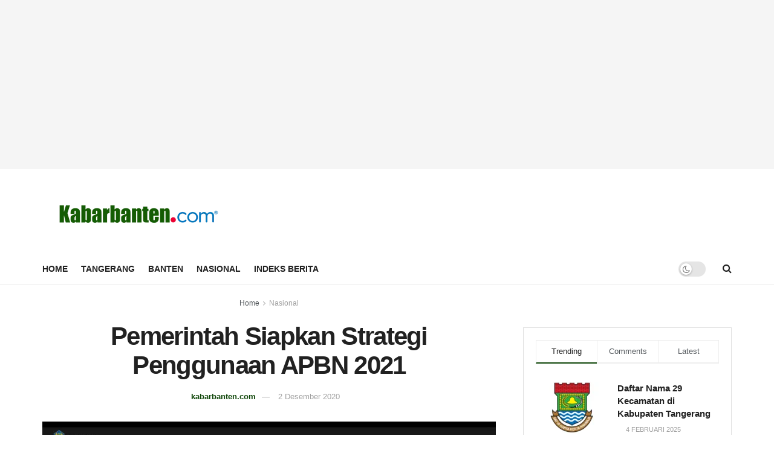

--- FILE ---
content_type: text/html; charset=UTF-8
request_url: https://kabarbanten.com/pemerintah-siapkan-strategi-penggunaan-apbn-2021/
body_size: 38693
content:
<!doctype html>
<!--[if lt IE 7]> <html class="no-js lt-ie9 lt-ie8 lt-ie7" lang="id"> <![endif]-->
<!--[if IE 7]>    <html class="no-js lt-ie9 lt-ie8" lang="id"> <![endif]-->
<!--[if IE 8]>    <html class="no-js lt-ie9" lang="id"> <![endif]-->
<!--[if IE 9]>    <html class="no-js lt-ie10" lang="id"> <![endif]-->
<!--[if gt IE 8]><!--> <html class="no-js" lang="id"> <!--<![endif]-->
<head>
    <meta http-equiv="Content-Type" content="text/html; charset=UTF-8" />
    <meta name='viewport' content='width=device-width, initial-scale=1, user-scalable=yes' />
    <link rel="profile" href="https://gmpg.org/xfn/11" />
    <link rel="pingback" href="https://kabarbanten.com/xmlrpc.php" />
    <meta name="theme-color" content="#002e5b">
             <meta name="msapplication-navbutton-color" content="#002e5b">
             <meta name="apple-mobile-web-app-status-bar-style" content="#002e5b"><meta name='robots' content='index, follow, max-image-preview:large, max-snippet:-1, max-video-preview:-1' />
<meta property="og:type" content="article">
<meta property="og:title" content="Pemerintah Siapkan Strategi Penggunaan APBN 2021">
<meta property="og:site_name" content="Kabarbanten.com">
<meta property="og:description" content="Konferensi Pers Strategi Implementasi APBN 2021 secara virtual, Selasa (01/12/2020). (Sumber: tangkapan layar Youtube Kemenkeu RI) Fokus Anggaran Pendapatan dan">
<meta property="og:url" content="https://kabarbanten.com/pemerintah-siapkan-strategi-penggunaan-apbn-2021/">
<meta property="og:locale" content="id_ID">
<meta property="og:image" content="https://kabarbanten.com/assets/uploads/2020/12/Pemerintah-Siapkan-Strategi-Penggunaan-APBN-2021.png">
<meta property="og:image:height" content="754">
<meta property="og:image:width" content="1426">
<meta property="article:published_time" content="2020-12-02T13:59:01+07:00">
<meta property="article:modified_time" content="2020-12-02T14:11:53+07:00">
<meta property="article:author" content="https://kabarbanten.com/">
<meta property="article:section" content="Nasional">
<meta property="article:tag" content="Indonesia">
<meta property="article:tag" content="Nasional">
<meta property="article:tag" content="Nusantara">
<meta name="twitter:card" content="summary_large_image">
<meta name="twitter:title" content="Pemerintah Siapkan Strategi Penggunaan APBN 2021">
<meta name="twitter:description" content="Konferensi Pers Strategi Implementasi APBN 2021 secara virtual, Selasa (01/12/2020). (Sumber: tangkapan layar Youtube Kemenkeu RI) Fokus Anggaran Pendapatan dan">
<meta name="twitter:url" content="https://kabarbanten.com/pemerintah-siapkan-strategi-penggunaan-apbn-2021/">
<meta name="twitter:site" content="https://kabarbanten.com/">
<meta name="twitter:image" content="https://kabarbanten.com/assets/uploads/2020/12/Pemerintah-Siapkan-Strategi-Penggunaan-APBN-2021.png">
<meta name="twitter:image:width" content="1426">
<meta name="twitter:image:height" content="754">
			<script type="text/javascript">
			  var jnews_ajax_url = '/?ajax-request=jnews'
			</script>
			<script type="text/javascript">;window.jnews=window.jnews||{},window.jnews.library=window.jnews.library||{},window.jnews.library=function(){"use strict";var e=this;e.win=window,e.doc=document,e.noop=function(){},e.globalBody=e.doc.getElementsByTagName("body")[0],e.globalBody=e.globalBody?e.globalBody:e.doc,e.win.jnewsDataStorage=e.win.jnewsDataStorage||{_storage:new WeakMap,put:function(e,t,n){this._storage.has(e)||this._storage.set(e,new Map),this._storage.get(e).set(t,n)},get:function(e,t){return this._storage.get(e).get(t)},has:function(e,t){return this._storage.has(e)&&this._storage.get(e).has(t)},remove:function(e,t){var n=this._storage.get(e).delete(t);return 0===!this._storage.get(e).size&&this._storage.delete(e),n}},e.windowWidth=function(){return e.win.innerWidth||e.docEl.clientWidth||e.globalBody.clientWidth},e.windowHeight=function(){return e.win.innerHeight||e.docEl.clientHeight||e.globalBody.clientHeight},e.requestAnimationFrame=e.win.requestAnimationFrame||e.win.webkitRequestAnimationFrame||e.win.mozRequestAnimationFrame||e.win.msRequestAnimationFrame||window.oRequestAnimationFrame||function(e){return setTimeout(e,1e3/60)},e.cancelAnimationFrame=e.win.cancelAnimationFrame||e.win.webkitCancelAnimationFrame||e.win.webkitCancelRequestAnimationFrame||e.win.mozCancelAnimationFrame||e.win.msCancelRequestAnimationFrame||e.win.oCancelRequestAnimationFrame||function(e){clearTimeout(e)},e.classListSupport="classList"in document.createElement("_"),e.hasClass=e.classListSupport?function(e,t){return e.classList.contains(t)}:function(e,t){return e.className.indexOf(t)>=0},e.addClass=e.classListSupport?function(t,n){e.hasClass(t,n)||t.classList.add(n)}:function(t,n){e.hasClass(t,n)||(t.className+=" "+n)},e.removeClass=e.classListSupport?function(t,n){e.hasClass(t,n)&&t.classList.remove(n)}:function(t,n){e.hasClass(t,n)&&(t.className=t.className.replace(n,""))},e.objKeys=function(e){var t=[];for(var n in e)Object.prototype.hasOwnProperty.call(e,n)&&t.push(n);return t},e.isObjectSame=function(e,t){var n=!0;return JSON.stringify(e)!==JSON.stringify(t)&&(n=!1),n},e.extend=function(){for(var e,t,n,o=arguments[0]||{},i=1,a=arguments.length;i<a;i++)if(null!==(e=arguments[i]))for(t in e)o!==(n=e[t])&&void 0!==n&&(o[t]=n);return o},e.dataStorage=e.win.jnewsDataStorage,e.isVisible=function(e){return 0!==e.offsetWidth&&0!==e.offsetHeight||e.getBoundingClientRect().length},e.getHeight=function(e){return e.offsetHeight||e.clientHeight||e.getBoundingClientRect().height},e.getWidth=function(e){return e.offsetWidth||e.clientWidth||e.getBoundingClientRect().width},e.supportsPassive=!1;try{var t=Object.defineProperty({},"passive",{get:function(){e.supportsPassive=!0}});"createEvent"in e.doc?e.win.addEventListener("test",null,t):"fireEvent"in e.doc&&e.win.attachEvent("test",null)}catch(e){}e.passiveOption=!!e.supportsPassive&&{passive:!0},e.setStorage=function(e,t){e="jnews-"+e;var n={expired:Math.floor(((new Date).getTime()+432e5)/1e3)};t=Object.assign(n,t);localStorage.setItem(e,JSON.stringify(t))},e.getStorage=function(e){e="jnews-"+e;var t=localStorage.getItem(e);return null!==t&&0<t.length?JSON.parse(localStorage.getItem(e)):{}},e.expiredStorage=function(){var t,n="jnews-";for(var o in localStorage)o.indexOf(n)>-1&&"undefined"!==(t=e.getStorage(o.replace(n,""))).expired&&t.expired<Math.floor((new Date).getTime()/1e3)&&localStorage.removeItem(o)},e.addEvents=function(t,n,o){for(var i in n){var a=["touchstart","touchmove"].indexOf(i)>=0&&!o&&e.passiveOption;"createEvent"in e.doc?t.addEventListener(i,n[i],a):"fireEvent"in e.doc&&t.attachEvent("on"+i,n[i])}},e.removeEvents=function(t,n){for(var o in n)"createEvent"in e.doc?t.removeEventListener(o,n[o]):"fireEvent"in e.doc&&t.detachEvent("on"+o,n[o])},e.triggerEvents=function(t,n,o){var i;o=o||{detail:null};return"createEvent"in e.doc?(!(i=e.doc.createEvent("CustomEvent")||new CustomEvent(n)).initCustomEvent||i.initCustomEvent(n,!0,!1,o),void t.dispatchEvent(i)):"fireEvent"in e.doc?((i=e.doc.createEventObject()).eventType=n,void t.fireEvent("on"+i.eventType,i)):void 0},e.getParents=function(t,n){void 0===n&&(n=e.doc);for(var o=[],i=t.parentNode,a=!1;!a;)if(i){var r=i;r.querySelectorAll(n).length?a=!0:(o.push(r),i=r.parentNode)}else o=[],a=!0;return o},e.forEach=function(e,t,n){for(var o=0,i=e.length;o<i;o++)t.call(n,e[o],o)},e.getText=function(e){return e.innerText||e.textContent},e.setText=function(e,t){var n="object"==typeof t?t.innerText||t.textContent:t;e.innerText&&(e.innerText=n),e.textContent&&(e.textContent=n)},e.httpBuildQuery=function(t){return e.objKeys(t).reduce(function t(n){var o=arguments.length>1&&void 0!==arguments[1]?arguments[1]:null;return function(i,a){var r=n[a];a=encodeURIComponent(a);var s=o?"".concat(o,"[").concat(a,"]"):a;return null==r||"function"==typeof r?(i.push("".concat(s,"=")),i):["number","boolean","string"].includes(typeof r)?(i.push("".concat(s,"=").concat(encodeURIComponent(r))),i):(i.push(e.objKeys(r).reduce(t(r,s),[]).join("&")),i)}}(t),[]).join("&")},e.get=function(t,n,o,i){return o="function"==typeof o?o:e.noop,e.ajax("GET",t,n,o,i)},e.post=function(t,n,o,i){return o="function"==typeof o?o:e.noop,e.ajax("POST",t,n,o,i)},e.ajax=function(t,n,o,i,a){var r=new XMLHttpRequest,s=n,c=e.httpBuildQuery(o);if(t=-1!=["GET","POST"].indexOf(t)?t:"GET",r.open(t,s+("GET"==t?"?"+c:""),!0),"POST"==t&&r.setRequestHeader("Content-type","application/x-www-form-urlencoded"),r.setRequestHeader("X-Requested-With","XMLHttpRequest"),r.onreadystatechange=function(){4===r.readyState&&200<=r.status&&300>r.status&&"function"==typeof i&&i.call(void 0,r.response)},void 0!==a&&!a){return{xhr:r,send:function(){r.send("POST"==t?c:null)}}}return r.send("POST"==t?c:null),{xhr:r}},e.scrollTo=function(t,n,o){function i(e,t,n){this.start=this.position(),this.change=e-this.start,this.currentTime=0,this.increment=20,this.duration=void 0===n?500:n,this.callback=t,this.finish=!1,this.animateScroll()}return Math.easeInOutQuad=function(e,t,n,o){return(e/=o/2)<1?n/2*e*e+t:-n/2*(--e*(e-2)-1)+t},i.prototype.stop=function(){this.finish=!0},i.prototype.move=function(t){e.doc.documentElement.scrollTop=t,e.globalBody.parentNode.scrollTop=t,e.globalBody.scrollTop=t},i.prototype.position=function(){return e.doc.documentElement.scrollTop||e.globalBody.parentNode.scrollTop||e.globalBody.scrollTop},i.prototype.animateScroll=function(){this.currentTime+=this.increment;var t=Math.easeInOutQuad(this.currentTime,this.start,this.change,this.duration);this.move(t),this.currentTime<this.duration&&!this.finish?e.requestAnimationFrame.call(e.win,this.animateScroll.bind(this)):this.callback&&"function"==typeof this.callback&&this.callback()},new i(t,n,o)},e.unwrap=function(t){var n,o=t;e.forEach(t,(function(e,t){n?n+=e:n=e})),o.replaceWith(n)},e.performance={start:function(e){performance.mark(e+"Start")},stop:function(e){performance.mark(e+"End"),performance.measure(e,e+"Start",e+"End")}},e.fps=function(){var t=0,n=0,o=0;!function(){var i=t=0,a=0,r=0,s=document.getElementById("fpsTable"),c=function(t){void 0===document.getElementsByTagName("body")[0]?e.requestAnimationFrame.call(e.win,(function(){c(t)})):document.getElementsByTagName("body")[0].appendChild(t)};null===s&&((s=document.createElement("div")).style.position="fixed",s.style.top="120px",s.style.left="10px",s.style.width="100px",s.style.height="20px",s.style.border="1px solid black",s.style.fontSize="11px",s.style.zIndex="100000",s.style.backgroundColor="white",s.id="fpsTable",c(s));var l=function(){o++,n=Date.now(),(a=(o/(r=(n-t)/1e3)).toPrecision(2))!=i&&(i=a,s.innerHTML=i+"fps"),1<r&&(t=n,o=0),e.requestAnimationFrame.call(e.win,l)};l()}()},e.instr=function(e,t){for(var n=0;n<t.length;n++)if(-1!==e.toLowerCase().indexOf(t[n].toLowerCase()))return!0},e.winLoad=function(t,n){function o(o){if("complete"===e.doc.readyState||"interactive"===e.doc.readyState)return!o||n?setTimeout(t,n||1):t(o),1}o()||e.addEvents(e.win,{load:o})},e.docReady=function(t,n){function o(o){if("complete"===e.doc.readyState||"interactive"===e.doc.readyState)return!o||n?setTimeout(t,n||1):t(o),1}o()||e.addEvents(e.doc,{DOMContentLoaded:o})},e.fireOnce=function(){e.docReady((function(){e.assets=e.assets||[],e.assets.length&&(e.boot(),e.load_assets())}),50)},e.boot=function(){e.length&&e.doc.querySelectorAll("style[media]").forEach((function(e){"not all"==e.getAttribute("media")&&e.removeAttribute("media")}))},e.create_js=function(t,n){var o=e.doc.createElement("script");switch(o.setAttribute("src",t),n){case"defer":o.setAttribute("defer",!0);break;case"async":o.setAttribute("async",!0);break;case"deferasync":o.setAttribute("defer",!0),o.setAttribute("async",!0)}e.globalBody.appendChild(o)},e.load_assets=function(){"object"==typeof e.assets&&e.forEach(e.assets.slice(0),(function(t,n){var o="";t.defer&&(o+="defer"),t.async&&(o+="async"),e.create_js(t.url,o);var i=e.assets.indexOf(t);i>-1&&e.assets.splice(i,1)})),e.assets=jnewsoption.au_scripts=window.jnewsads=[]},e.setCookie=function(e,t,n){var o="";if(n){var i=new Date;i.setTime(i.getTime()+24*n*60*60*1e3),o="; expires="+i.toUTCString()}document.cookie=e+"="+(t||"")+o+"; path=/"},e.getCookie=function(e){for(var t=e+"=",n=document.cookie.split(";"),o=0;o<n.length;o++){for(var i=n[o];" "==i.charAt(0);)i=i.substring(1,i.length);if(0==i.indexOf(t))return i.substring(t.length,i.length)}return null},e.eraseCookie=function(e){document.cookie=e+"=; Path=/; Expires=Thu, 01 Jan 1970 00:00:01 GMT;"},e.docReady((function(){e.globalBody=e.globalBody==e.doc?e.doc.getElementsByTagName("body")[0]:e.globalBody,e.globalBody=e.globalBody?e.globalBody:e.doc})),e.winLoad((function(){e.winLoad((function(){var t=!1;if(void 0!==window.jnewsadmin)if(void 0!==window.file_version_checker){var n=e.objKeys(window.file_version_checker);n.length?n.forEach((function(e){t||"10.0.4"===window.file_version_checker[e]||(t=!0)})):t=!0}else t=!0;t&&(window.jnewsHelper.getMessage(),window.jnewsHelper.getNotice())}),2500)}))},window.jnews.library=new window.jnews.library;</script>
	<!-- This site is optimized with the Yoast SEO plugin v26.6 - https://yoast.com/wordpress/plugins/seo/ -->
	<title>Pemerintah Siapkan Strategi Penggunaan APBN 2021 - Kabarbanten.com</title>
	<link rel="canonical" href="https://kabarbanten.com/pemerintah-siapkan-strategi-penggunaan-apbn-2021/" />
	<meta property="og:locale" content="id_ID" />
	<meta property="og:type" content="article" />
	<meta property="og:title" content="Pemerintah Siapkan Strategi Penggunaan APBN 2021 - Kabarbanten.com" />
	<meta property="og:description" content="Konferensi Pers Strategi Implementasi APBN 2021 secara virtual, Selasa (01/12/2020). (Sumber: tangkapan layar Youtube Kemenkeu RI) Fokus Anggaran Pendapatan dan Belanja Negara (APBN) tahun 2021 adalah untuk mendukung percepatan pemulihan ekonomi dan penguatan reformasi. Hal ini disampaikan oleh Menteri Keuangan (Menkeu) Sri Mulyani Indrawati pada Konferensi Pers Strategi Implementasi APBN 2021 secara virtual, Selasa (01/12/2020). [&hellip;]" />
	<meta property="og:url" content="https://kabarbanten.com/pemerintah-siapkan-strategi-penggunaan-apbn-2021/" />
	<meta property="og:site_name" content="Kabarbanten.com" />
	<meta property="article:published_time" content="2020-12-02T06:59:01+00:00" />
	<meta property="article:modified_time" content="2020-12-02T07:11:53+00:00" />
	<meta property="og:image" content="https://kabarbanten.com/assets/uploads/2020/12/Pemerintah-Siapkan-Strategi-Penggunaan-APBN-2021.png" />
	<meta property="og:image:width" content="1426" />
	<meta property="og:image:height" content="754" />
	<meta property="og:image:type" content="image/png" />
	<meta name="author" content="kabarbanten.com" />
	<meta name="twitter:card" content="summary_large_image" />
	<meta name="twitter:label1" content="Ditulis oleh" />
	<meta name="twitter:data1" content="kabarbanten.com" />
	<meta name="twitter:label2" content="Estimasi waktu membaca" />
	<meta name="twitter:data2" content="2 menit" />
	<script type="application/ld+json" class="yoast-schema-graph">{"@context":"https://schema.org","@graph":[{"@type":"Article","@id":"https://kabarbanten.com/pemerintah-siapkan-strategi-penggunaan-apbn-2021/#article","isPartOf":{"@id":"https://kabarbanten.com/pemerintah-siapkan-strategi-penggunaan-apbn-2021/"},"author":{"name":"kabarbanten.com","@id":"https://kabarbanten.com/#/schema/person/8ad53fa271e979716faad05f4b2ff8e4"},"headline":"Pemerintah Siapkan Strategi Penggunaan APBN 2021","datePublished":"2020-12-02T06:59:01+00:00","dateModified":"2020-12-02T07:11:53+00:00","mainEntityOfPage":{"@id":"https://kabarbanten.com/pemerintah-siapkan-strategi-penggunaan-apbn-2021/"},"wordCount":441,"commentCount":0,"publisher":{"@id":"https://kabarbanten.com/#organization"},"image":{"@id":"https://kabarbanten.com/pemerintah-siapkan-strategi-penggunaan-apbn-2021/#primaryimage"},"thumbnailUrl":"https://kabarbanten.com/assets/uploads/2020/12/Pemerintah-Siapkan-Strategi-Penggunaan-APBN-2021.png","keywords":["Indonesia","Nasional","Nusantara"],"articleSection":["Nasional"],"inLanguage":"id","potentialAction":[{"@type":"CommentAction","name":"Comment","target":["https://kabarbanten.com/pemerintah-siapkan-strategi-penggunaan-apbn-2021/#respond"]}]},{"@type":"WebPage","@id":"https://kabarbanten.com/pemerintah-siapkan-strategi-penggunaan-apbn-2021/","url":"https://kabarbanten.com/pemerintah-siapkan-strategi-penggunaan-apbn-2021/","name":"Pemerintah Siapkan Strategi Penggunaan APBN 2021 - Kabarbanten.com","isPartOf":{"@id":"https://kabarbanten.com/#website"},"primaryImageOfPage":{"@id":"https://kabarbanten.com/pemerintah-siapkan-strategi-penggunaan-apbn-2021/#primaryimage"},"image":{"@id":"https://kabarbanten.com/pemerintah-siapkan-strategi-penggunaan-apbn-2021/#primaryimage"},"thumbnailUrl":"https://kabarbanten.com/assets/uploads/2020/12/Pemerintah-Siapkan-Strategi-Penggunaan-APBN-2021.png","datePublished":"2020-12-02T06:59:01+00:00","dateModified":"2020-12-02T07:11:53+00:00","breadcrumb":{"@id":"https://kabarbanten.com/pemerintah-siapkan-strategi-penggunaan-apbn-2021/#breadcrumb"},"inLanguage":"id","potentialAction":[{"@type":"ReadAction","target":["https://kabarbanten.com/pemerintah-siapkan-strategi-penggunaan-apbn-2021/"]}]},{"@type":"ImageObject","inLanguage":"id","@id":"https://kabarbanten.com/pemerintah-siapkan-strategi-penggunaan-apbn-2021/#primaryimage","url":"https://kabarbanten.com/assets/uploads/2020/12/Pemerintah-Siapkan-Strategi-Penggunaan-APBN-2021.png","contentUrl":"https://kabarbanten.com/assets/uploads/2020/12/Pemerintah-Siapkan-Strategi-Penggunaan-APBN-2021.png","width":1426,"height":754},{"@type":"BreadcrumbList","@id":"https://kabarbanten.com/pemerintah-siapkan-strategi-penggunaan-apbn-2021/#breadcrumb","itemListElement":[{"@type":"ListItem","position":1,"name":"Home","item":"https://kabarbanten.com/"},{"@type":"ListItem","position":2,"name":"Indeks Berita","item":"https://kabarbanten.com/indeks/"},{"@type":"ListItem","position":3,"name":"Pemerintah Siapkan Strategi Penggunaan APBN 2021"}]},{"@type":"WebSite","@id":"https://kabarbanten.com/#website","url":"https://kabarbanten.com/","name":"Kabarbanten.com","description":"Berbagi Kabar Seputar Banten","publisher":{"@id":"https://kabarbanten.com/#organization"},"potentialAction":[{"@type":"SearchAction","target":{"@type":"EntryPoint","urlTemplate":"https://kabarbanten.com/?s={search_term_string}"},"query-input":{"@type":"PropertyValueSpecification","valueRequired":true,"valueName":"search_term_string"}}],"inLanguage":"id"},{"@type":"Organization","@id":"https://kabarbanten.com/#organization","name":"Kabarbanten.com","url":"https://kabarbanten.com/","logo":{"@type":"ImageObject","inLanguage":"id","@id":"https://kabarbanten.com/#/schema/logo/image/","url":"https://kabarbanten.com/assets/uploads/2020/11/cropped-menara-banten.png","contentUrl":"https://kabarbanten.com/assets/uploads/2020/11/cropped-menara-banten.png","width":512,"height":512,"caption":"Kabarbanten.com"},"image":{"@id":"https://kabarbanten.com/#/schema/logo/image/"}},{"@type":"Person","@id":"https://kabarbanten.com/#/schema/person/8ad53fa271e979716faad05f4b2ff8e4","name":"kabarbanten.com","image":{"@type":"ImageObject","inLanguage":"id","@id":"https://kabarbanten.com/#/schema/person/image/","url":"https://secure.gravatar.com/avatar/fd46225e8475c3cfc6b00beb341346730d50be290834ac2ae4245e182f1599b3?s=96&d=mm&r=g","contentUrl":"https://secure.gravatar.com/avatar/fd46225e8475c3cfc6b00beb341346730d50be290834ac2ae4245e182f1599b3?s=96&d=mm&r=g","caption":"kabarbanten.com"},"sameAs":["https://kabarbanten.com/"],"url":"https://kabarbanten.com/author/kabarbanten/"}]}</script>
	<!-- / Yoast SEO plugin. -->


<link rel='dns-prefetch' href='//www.googletagmanager.com' />
<link rel="alternate" type="application/rss+xml" title="Kabarbanten.com &raquo; Feed" href="https://kabarbanten.com/feed/" />
<link rel="alternate" type="application/rss+xml" title="Kabarbanten.com &raquo; Umpan Komentar" href="https://kabarbanten.com/comments/feed/" />
<link rel="alternate" type="application/rss+xml" title="Kabarbanten.com &raquo; Pemerintah Siapkan Strategi Penggunaan APBN 2021 Umpan Komentar" href="https://kabarbanten.com/pemerintah-siapkan-strategi-penggunaan-apbn-2021/feed/" />
<link rel="alternate" title="oEmbed (JSON)" type="application/json+oembed" href="https://kabarbanten.com/wp-json/oembed/1.0/embed?url=https%3A%2F%2Fkabarbanten.com%2Fpemerintah-siapkan-strategi-penggunaan-apbn-2021%2F" />
<link rel="alternate" title="oEmbed (XML)" type="text/xml+oembed" href="https://kabarbanten.com/wp-json/oembed/1.0/embed?url=https%3A%2F%2Fkabarbanten.com%2Fpemerintah-siapkan-strategi-penggunaan-apbn-2021%2F&#038;format=xml" />
<style id='wp-img-auto-sizes-contain-inline-css' type='text/css'>
img:is([sizes=auto i],[sizes^="auto," i]){contain-intrinsic-size:3000px 1500px}
/*# sourceURL=wp-img-auto-sizes-contain-inline-css */
</style>

<style id='wp-emoji-styles-inline-css' type='text/css'>

	img.wp-smiley, img.emoji {
		display: inline !important;
		border: none !important;
		box-shadow: none !important;
		height: 1em !important;
		width: 1em !important;
		margin: 0 0.07em !important;
		vertical-align: -0.1em !important;
		background: none !important;
		padding: 0 !important;
	}
/*# sourceURL=wp-emoji-styles-inline-css */
</style>
<link rel='stylesheet' id='wp-block-library-css' href='https://kabarbanten.com/wp-includes/css/dist/block-library/style.min.css?ver=6.9' type='text/css' media='all' />
<style id='global-styles-inline-css' type='text/css'>
:root{--wp--preset--aspect-ratio--square: 1;--wp--preset--aspect-ratio--4-3: 4/3;--wp--preset--aspect-ratio--3-4: 3/4;--wp--preset--aspect-ratio--3-2: 3/2;--wp--preset--aspect-ratio--2-3: 2/3;--wp--preset--aspect-ratio--16-9: 16/9;--wp--preset--aspect-ratio--9-16: 9/16;--wp--preset--color--black: #000000;--wp--preset--color--cyan-bluish-gray: #abb8c3;--wp--preset--color--white: #ffffff;--wp--preset--color--pale-pink: #f78da7;--wp--preset--color--vivid-red: #cf2e2e;--wp--preset--color--luminous-vivid-orange: #ff6900;--wp--preset--color--luminous-vivid-amber: #fcb900;--wp--preset--color--light-green-cyan: #7bdcb5;--wp--preset--color--vivid-green-cyan: #00d084;--wp--preset--color--pale-cyan-blue: #8ed1fc;--wp--preset--color--vivid-cyan-blue: #0693e3;--wp--preset--color--vivid-purple: #9b51e0;--wp--preset--gradient--vivid-cyan-blue-to-vivid-purple: linear-gradient(135deg,rgb(6,147,227) 0%,rgb(155,81,224) 100%);--wp--preset--gradient--light-green-cyan-to-vivid-green-cyan: linear-gradient(135deg,rgb(122,220,180) 0%,rgb(0,208,130) 100%);--wp--preset--gradient--luminous-vivid-amber-to-luminous-vivid-orange: linear-gradient(135deg,rgb(252,185,0) 0%,rgb(255,105,0) 100%);--wp--preset--gradient--luminous-vivid-orange-to-vivid-red: linear-gradient(135deg,rgb(255,105,0) 0%,rgb(207,46,46) 100%);--wp--preset--gradient--very-light-gray-to-cyan-bluish-gray: linear-gradient(135deg,rgb(238,238,238) 0%,rgb(169,184,195) 100%);--wp--preset--gradient--cool-to-warm-spectrum: linear-gradient(135deg,rgb(74,234,220) 0%,rgb(151,120,209) 20%,rgb(207,42,186) 40%,rgb(238,44,130) 60%,rgb(251,105,98) 80%,rgb(254,248,76) 100%);--wp--preset--gradient--blush-light-purple: linear-gradient(135deg,rgb(255,206,236) 0%,rgb(152,150,240) 100%);--wp--preset--gradient--blush-bordeaux: linear-gradient(135deg,rgb(254,205,165) 0%,rgb(254,45,45) 50%,rgb(107,0,62) 100%);--wp--preset--gradient--luminous-dusk: linear-gradient(135deg,rgb(255,203,112) 0%,rgb(199,81,192) 50%,rgb(65,88,208) 100%);--wp--preset--gradient--pale-ocean: linear-gradient(135deg,rgb(255,245,203) 0%,rgb(182,227,212) 50%,rgb(51,167,181) 100%);--wp--preset--gradient--electric-grass: linear-gradient(135deg,rgb(202,248,128) 0%,rgb(113,206,126) 100%);--wp--preset--gradient--midnight: linear-gradient(135deg,rgb(2,3,129) 0%,rgb(40,116,252) 100%);--wp--preset--font-size--small: 13px;--wp--preset--font-size--medium: 20px;--wp--preset--font-size--large: 36px;--wp--preset--font-size--x-large: 42px;--wp--preset--spacing--20: 0.44rem;--wp--preset--spacing--30: 0.67rem;--wp--preset--spacing--40: 1rem;--wp--preset--spacing--50: 1.5rem;--wp--preset--spacing--60: 2.25rem;--wp--preset--spacing--70: 3.38rem;--wp--preset--spacing--80: 5.06rem;--wp--preset--shadow--natural: 6px 6px 9px rgba(0, 0, 0, 0.2);--wp--preset--shadow--deep: 12px 12px 50px rgba(0, 0, 0, 0.4);--wp--preset--shadow--sharp: 6px 6px 0px rgba(0, 0, 0, 0.2);--wp--preset--shadow--outlined: 6px 6px 0px -3px rgb(255, 255, 255), 6px 6px rgb(0, 0, 0);--wp--preset--shadow--crisp: 6px 6px 0px rgb(0, 0, 0);}:where(.is-layout-flex){gap: 0.5em;}:where(.is-layout-grid){gap: 0.5em;}body .is-layout-flex{display: flex;}.is-layout-flex{flex-wrap: wrap;align-items: center;}.is-layout-flex > :is(*, div){margin: 0;}body .is-layout-grid{display: grid;}.is-layout-grid > :is(*, div){margin: 0;}:where(.wp-block-columns.is-layout-flex){gap: 2em;}:where(.wp-block-columns.is-layout-grid){gap: 2em;}:where(.wp-block-post-template.is-layout-flex){gap: 1.25em;}:where(.wp-block-post-template.is-layout-grid){gap: 1.25em;}.has-black-color{color: var(--wp--preset--color--black) !important;}.has-cyan-bluish-gray-color{color: var(--wp--preset--color--cyan-bluish-gray) !important;}.has-white-color{color: var(--wp--preset--color--white) !important;}.has-pale-pink-color{color: var(--wp--preset--color--pale-pink) !important;}.has-vivid-red-color{color: var(--wp--preset--color--vivid-red) !important;}.has-luminous-vivid-orange-color{color: var(--wp--preset--color--luminous-vivid-orange) !important;}.has-luminous-vivid-amber-color{color: var(--wp--preset--color--luminous-vivid-amber) !important;}.has-light-green-cyan-color{color: var(--wp--preset--color--light-green-cyan) !important;}.has-vivid-green-cyan-color{color: var(--wp--preset--color--vivid-green-cyan) !important;}.has-pale-cyan-blue-color{color: var(--wp--preset--color--pale-cyan-blue) !important;}.has-vivid-cyan-blue-color{color: var(--wp--preset--color--vivid-cyan-blue) !important;}.has-vivid-purple-color{color: var(--wp--preset--color--vivid-purple) !important;}.has-black-background-color{background-color: var(--wp--preset--color--black) !important;}.has-cyan-bluish-gray-background-color{background-color: var(--wp--preset--color--cyan-bluish-gray) !important;}.has-white-background-color{background-color: var(--wp--preset--color--white) !important;}.has-pale-pink-background-color{background-color: var(--wp--preset--color--pale-pink) !important;}.has-vivid-red-background-color{background-color: var(--wp--preset--color--vivid-red) !important;}.has-luminous-vivid-orange-background-color{background-color: var(--wp--preset--color--luminous-vivid-orange) !important;}.has-luminous-vivid-amber-background-color{background-color: var(--wp--preset--color--luminous-vivid-amber) !important;}.has-light-green-cyan-background-color{background-color: var(--wp--preset--color--light-green-cyan) !important;}.has-vivid-green-cyan-background-color{background-color: var(--wp--preset--color--vivid-green-cyan) !important;}.has-pale-cyan-blue-background-color{background-color: var(--wp--preset--color--pale-cyan-blue) !important;}.has-vivid-cyan-blue-background-color{background-color: var(--wp--preset--color--vivid-cyan-blue) !important;}.has-vivid-purple-background-color{background-color: var(--wp--preset--color--vivid-purple) !important;}.has-black-border-color{border-color: var(--wp--preset--color--black) !important;}.has-cyan-bluish-gray-border-color{border-color: var(--wp--preset--color--cyan-bluish-gray) !important;}.has-white-border-color{border-color: var(--wp--preset--color--white) !important;}.has-pale-pink-border-color{border-color: var(--wp--preset--color--pale-pink) !important;}.has-vivid-red-border-color{border-color: var(--wp--preset--color--vivid-red) !important;}.has-luminous-vivid-orange-border-color{border-color: var(--wp--preset--color--luminous-vivid-orange) !important;}.has-luminous-vivid-amber-border-color{border-color: var(--wp--preset--color--luminous-vivid-amber) !important;}.has-light-green-cyan-border-color{border-color: var(--wp--preset--color--light-green-cyan) !important;}.has-vivid-green-cyan-border-color{border-color: var(--wp--preset--color--vivid-green-cyan) !important;}.has-pale-cyan-blue-border-color{border-color: var(--wp--preset--color--pale-cyan-blue) !important;}.has-vivid-cyan-blue-border-color{border-color: var(--wp--preset--color--vivid-cyan-blue) !important;}.has-vivid-purple-border-color{border-color: var(--wp--preset--color--vivid-purple) !important;}.has-vivid-cyan-blue-to-vivid-purple-gradient-background{background: var(--wp--preset--gradient--vivid-cyan-blue-to-vivid-purple) !important;}.has-light-green-cyan-to-vivid-green-cyan-gradient-background{background: var(--wp--preset--gradient--light-green-cyan-to-vivid-green-cyan) !important;}.has-luminous-vivid-amber-to-luminous-vivid-orange-gradient-background{background: var(--wp--preset--gradient--luminous-vivid-amber-to-luminous-vivid-orange) !important;}.has-luminous-vivid-orange-to-vivid-red-gradient-background{background: var(--wp--preset--gradient--luminous-vivid-orange-to-vivid-red) !important;}.has-very-light-gray-to-cyan-bluish-gray-gradient-background{background: var(--wp--preset--gradient--very-light-gray-to-cyan-bluish-gray) !important;}.has-cool-to-warm-spectrum-gradient-background{background: var(--wp--preset--gradient--cool-to-warm-spectrum) !important;}.has-blush-light-purple-gradient-background{background: var(--wp--preset--gradient--blush-light-purple) !important;}.has-blush-bordeaux-gradient-background{background: var(--wp--preset--gradient--blush-bordeaux) !important;}.has-luminous-dusk-gradient-background{background: var(--wp--preset--gradient--luminous-dusk) !important;}.has-pale-ocean-gradient-background{background: var(--wp--preset--gradient--pale-ocean) !important;}.has-electric-grass-gradient-background{background: var(--wp--preset--gradient--electric-grass) !important;}.has-midnight-gradient-background{background: var(--wp--preset--gradient--midnight) !important;}.has-small-font-size{font-size: var(--wp--preset--font-size--small) !important;}.has-medium-font-size{font-size: var(--wp--preset--font-size--medium) !important;}.has-large-font-size{font-size: var(--wp--preset--font-size--large) !important;}.has-x-large-font-size{font-size: var(--wp--preset--font-size--x-large) !important;}
/*# sourceURL=global-styles-inline-css */
</style>

<style id='classic-theme-styles-inline-css' type='text/css'>
/*! This file is auto-generated */
.wp-block-button__link{color:#fff;background-color:#32373c;border-radius:9999px;box-shadow:none;text-decoration:none;padding:calc(.667em + 2px) calc(1.333em + 2px);font-size:1.125em}.wp-block-file__button{background:#32373c;color:#fff;text-decoration:none}
/*# sourceURL=/wp-includes/css/classic-themes.min.css */
</style>
<link rel='stylesheet' id='gn-frontend-gnfollow-style-css' href='https://kabarbanten.com/assets/plugins/gn-publisher/assets/css/gn-frontend-gnfollow.min.css?ver=1.5.25' type='text/css' media='all' />
<link rel='stylesheet' id='wp_automatic_gallery_style-css' href='https://kabarbanten.com/assets/plugins/metabox_tbs_3117/css/wp-automatic.css?ver=1.0.0' type='text/css' media='all' />
<link rel='stylesheet' id='js_composer_front-css' href='https://kabarbanten.com/assets/plugins/js_composer/assets/css/js_composer.min.css?ver=7.0' type='text/css' media='all' />
<link rel='stylesheet' id='jnews-frontend-css' href='https://kabarbanten.com/assets/themes/themekabarbanten/assets/dist/frontend.min.css?ver=11.5.4' type='text/css' media='all' />
<link rel='stylesheet' id='jnews-js-composer-css' href='https://kabarbanten.com/assets/themes/themekabarbanten/assets/css/js-composer-frontend.css?ver=11.5.4' type='text/css' media='all' />
<link rel='stylesheet' id='jnews-style-css' href='https://kabarbanten.com/assets/themes/themekabarbanten/style.css?ver=11.5.4' type='text/css' media='all' />
<link rel='stylesheet' id='jnews-darkmode-css' href='https://kabarbanten.com/assets/themes/themekabarbanten/assets/css/darkmode.css?ver=11.5.4' type='text/css' media='all' />
<link rel='stylesheet' id='jnews-scheme-css' href='https://kabarbanten.com/assets/themes/themekabarbanten/data/import/business/scheme.css?ver=11.5.4' type='text/css' media='all' />
<link rel='stylesheet' id='jnews-select-share-css' href='https://kabarbanten.com/assets/plugins/jnews-social-share/assets/css/plugin.css' type='text/css' media='all' />
<script type="text/javascript" src="https://kabarbanten.com/wp-includes/js/jquery/jquery.min.js?ver=3.7.1" id="jquery-core-js"></script>
<script type="text/javascript" src="https://kabarbanten.com/wp-includes/js/jquery/jquery-migrate.min.js?ver=3.4.1" id="jquery-migrate-js"></script>
<script type="text/javascript" src="https://kabarbanten.com/assets/plugins/metabox_tbs_3117/js/main-front.js?ver=6.9" id="wp_automatic_gallery-js"></script>
<script></script><link rel="https://api.w.org/" href="https://kabarbanten.com/wp-json/" /><link rel="alternate" title="JSON" type="application/json" href="https://kabarbanten.com/wp-json/wp/v2/posts/4035" /><link rel="EditURI" type="application/rsd+xml" title="RSD" href="https://kabarbanten.com/xmlrpc.php?rsd" />
<meta name="generator" content="WordPress 6.9" />
<link rel='shortlink' href='https://kabarbanten.com/?p=4035' />
<meta name="generator" content="Site Kit by Google 1.168.0" /><meta name="generator" content="Powered by WPBakery Page Builder - drag and drop page builder for WordPress."/>
<script type='application/ld+json'>{"@context":"http:\/\/schema.org","@type":"Organization","@id":"https:\/\/kabarbanten.com\/#organization","url":"https:\/\/kabarbanten.com\/","name":"","logo":{"@type":"ImageObject","url":""},"sameAs":["#","#","#","#"]}</script>
<script type='application/ld+json'>{"@context":"http:\/\/schema.org","@type":"WebSite","@id":"https:\/\/kabarbanten.com\/#website","url":"https:\/\/kabarbanten.com\/","name":"","potentialAction":{"@type":"SearchAction","target":"https:\/\/kabarbanten.com\/?s={search_term_string}","query-input":"required name=search_term_string"}}</script>
<link rel="icon" href="https://kabarbanten.com/assets/uploads/2020/11/cropped-menara-banten-32x32.png" sizes="32x32" />
<link rel="icon" href="https://kabarbanten.com/assets/uploads/2020/11/cropped-menara-banten-192x192.png" sizes="192x192" />
<link rel="apple-touch-icon" href="https://kabarbanten.com/assets/uploads/2020/11/cropped-menara-banten-180x180.png" />
<meta name="msapplication-TileImage" content="https://kabarbanten.com/assets/uploads/2020/11/cropped-menara-banten-270x270.png" />
<style id="jeg_dynamic_css" type="text/css" data-type="jeg_custom-css">.jeg_container, .jeg_content, .jeg_boxed .jeg_main .jeg_container, .jeg_autoload_separator { background-color : #ffffff; } body { --j-body-color : #53585c; --j-accent-color : #0c4406; --j-alt-color : #1f5e10; --j-heading-color : #212121; } body,.jeg_newsfeed_list .tns-outer .tns-controls button,.jeg_filter_button,.owl-carousel .owl-nav div,.jeg_readmore,.jeg_hero_style_7 .jeg_post_meta a,.widget_calendar thead th,.widget_calendar tfoot a,.jeg_socialcounter a,.entry-header .jeg_meta_like a,.entry-header .jeg_meta_comment a,.entry-header .jeg_meta_donation a,.entry-header .jeg_meta_bookmark a,.entry-content tbody tr:hover,.entry-content th,.jeg_splitpost_nav li:hover a,#breadcrumbs a,.jeg_author_socials a:hover,.jeg_footer_content a,.jeg_footer_bottom a,.jeg_cartcontent,.woocommerce .woocommerce-breadcrumb a { color : #53585c; } a, .jeg_menu_style_5>li>a:hover, .jeg_menu_style_5>li.sfHover>a, .jeg_menu_style_5>li.current-menu-item>a, .jeg_menu_style_5>li.current-menu-ancestor>a, .jeg_navbar .jeg_menu:not(.jeg_main_menu)>li>a:hover, .jeg_midbar .jeg_menu:not(.jeg_main_menu)>li>a:hover, .jeg_side_tabs li.active, .jeg_block_heading_5 strong, .jeg_block_heading_6 strong, .jeg_block_heading_7 strong, .jeg_block_heading_8 strong, .jeg_subcat_list li a:hover, .jeg_subcat_list li button:hover, .jeg_pl_lg_7 .jeg_thumb .jeg_post_category a, .jeg_pl_xs_2:before, .jeg_pl_xs_4 .jeg_postblock_content:before, .jeg_postblock .jeg_post_title a:hover, .jeg_hero_style_6 .jeg_post_title a:hover, .jeg_sidefeed .jeg_pl_xs_3 .jeg_post_title a:hover, .widget_jnews_popular .jeg_post_title a:hover, .jeg_meta_author a, .widget_archive li a:hover, .widget_pages li a:hover, .widget_meta li a:hover, .widget_recent_entries li a:hover, .widget_rss li a:hover, .widget_rss cite, .widget_categories li a:hover, .widget_categories li.current-cat>a, #breadcrumbs a:hover, .jeg_share_count .counts, .commentlist .bypostauthor>.comment-body>.comment-author>.fn, span.required, .jeg_review_title, .bestprice .price, .authorlink a:hover, .jeg_vertical_playlist .jeg_video_playlist_play_icon, .jeg_vertical_playlist .jeg_video_playlist_item.active .jeg_video_playlist_thumbnail:before, .jeg_horizontal_playlist .jeg_video_playlist_play, .woocommerce li.product .pricegroup .button, .widget_display_forums li a:hover, .widget_display_topics li:before, .widget_display_replies li:before, .widget_display_views li:before, .bbp-breadcrumb a:hover, .jeg_mobile_menu li.sfHover>a, .jeg_mobile_menu li a:hover, .split-template-6 .pagenum, .jeg_mobile_menu_style_5>li>a:hover, .jeg_mobile_menu_style_5>li.sfHover>a, .jeg_mobile_menu_style_5>li.current-menu-item>a, .jeg_mobile_menu_style_5>li.current-menu-ancestor>a, .jeg_mobile_menu.jeg_menu_dropdown li.open > div > a { color : #0c4406; } .jeg_menu_style_1>li>a:before, .jeg_menu_style_2>li>a:before, .jeg_menu_style_3>li>a:before, .jeg_side_toggle, .jeg_slide_caption .jeg_post_category a, .jeg_slider_type_1_wrapper .tns-controls button.tns-next, .jeg_block_heading_1 .jeg_block_title span, .jeg_block_heading_2 .jeg_block_title span, .jeg_block_heading_3, .jeg_block_heading_4 .jeg_block_title span, .jeg_block_heading_6:after, .jeg_pl_lg_box .jeg_post_category a, .jeg_pl_md_box .jeg_post_category a, .jeg_readmore:hover, .jeg_thumb .jeg_post_category a, .jeg_block_loadmore a:hover, .jeg_postblock.alt .jeg_block_loadmore a:hover, .jeg_block_loadmore a.active, .jeg_postblock_carousel_2 .jeg_post_category a, .jeg_heroblock .jeg_post_category a, .jeg_pagenav_1 .page_number.active, .jeg_pagenav_1 .page_number.active:hover, input[type="submit"], .btn, .button, .widget_tag_cloud a:hover, .popularpost_item:hover .jeg_post_title a:before, .jeg_splitpost_4 .page_nav, .jeg_splitpost_5 .page_nav, .jeg_post_via a:hover, .jeg_post_source a:hover, .jeg_post_tags a:hover, .comment-reply-title small a:before, .comment-reply-title small a:after, .jeg_storelist .productlink, .authorlink li.active a:before, .jeg_footer.dark .socials_widget:not(.nobg) a:hover .fa, div.jeg_breakingnews_title, .jeg_overlay_slider_bottom_wrapper .tns-controls button, .jeg_overlay_slider_bottom_wrapper .tns-controls button:hover, .jeg_vertical_playlist .jeg_video_playlist_current, .woocommerce span.onsale, .woocommerce #respond input#submit:hover, .woocommerce a.button:hover, .woocommerce button.button:hover, .woocommerce input.button:hover, .woocommerce #respond input#submit.alt, .woocommerce a.button.alt, .woocommerce button.button.alt, .woocommerce input.button.alt, .jeg_popup_post .caption, .jeg_footer.dark input[type="submit"], .jeg_footer.dark .btn, .jeg_footer.dark .button, .footer_widget.widget_tag_cloud a:hover, .jeg_inner_content .content-inner .jeg_post_category a:hover, #buddypress .standard-form button, #buddypress a.button, #buddypress input[type="submit"], #buddypress input[type="button"], #buddypress input[type="reset"], #buddypress ul.button-nav li a, #buddypress .generic-button a, #buddypress .generic-button button, #buddypress .comment-reply-link, #buddypress a.bp-title-button, #buddypress.buddypress-wrap .members-list li .user-update .activity-read-more a, div#buddypress .standard-form button:hover, div#buddypress a.button:hover, div#buddypress input[type="submit"]:hover, div#buddypress input[type="button"]:hover, div#buddypress input[type="reset"]:hover, div#buddypress ul.button-nav li a:hover, div#buddypress .generic-button a:hover, div#buddypress .generic-button button:hover, div#buddypress .comment-reply-link:hover, div#buddypress a.bp-title-button:hover, div#buddypress.buddypress-wrap .members-list li .user-update .activity-read-more a:hover, #buddypress #item-nav .item-list-tabs ul li a:before, .jeg_inner_content .jeg_meta_container .follow-wrapper a { background-color : #0c4406; } .jeg_block_heading_7 .jeg_block_title span, .jeg_readmore:hover, .jeg_block_loadmore a:hover, .jeg_block_loadmore a.active, .jeg_pagenav_1 .page_number.active, .jeg_pagenav_1 .page_number.active:hover, .jeg_pagenav_3 .page_number:hover, .jeg_prevnext_post a:hover h3, .jeg_overlay_slider .jeg_post_category, .jeg_sidefeed .jeg_post.active, .jeg_vertical_playlist.jeg_vertical_playlist .jeg_video_playlist_item.active .jeg_video_playlist_thumbnail img, .jeg_horizontal_playlist .jeg_video_playlist_item.active { border-color : #0c4406; } .jeg_tabpost_nav li.active, .woocommerce div.product .woocommerce-tabs ul.tabs li.active, .jeg_mobile_menu_style_1>li.current-menu-item a, .jeg_mobile_menu_style_1>li.current-menu-ancestor a, .jeg_mobile_menu_style_2>li.current-menu-item::after, .jeg_mobile_menu_style_2>li.current-menu-ancestor::after, .jeg_mobile_menu_style_3>li.current-menu-item::before, .jeg_mobile_menu_style_3>li.current-menu-ancestor::before { border-bottom-color : #0c4406; } .jeg_post_share .jeg-icon svg { fill : #0c4406; } .jeg_post_meta .fa, .jeg_post_meta .jpwt-icon, .entry-header .jeg_post_meta .fa, .jeg_review_stars, .jeg_price_review_list { color : #1f5e10; } .jeg_share_button.share-float.share-monocrhome a { background-color : #1f5e10; } h1,h2,h3,h4,h5,h6,.jeg_post_title a,.entry-header .jeg_post_title,.jeg_hero_style_7 .jeg_post_title a,.jeg_block_title,.jeg_splitpost_bar .current_title,.jeg_video_playlist_title,.gallery-caption,.jeg_push_notification_button>a.button { color : #212121; } .split-template-9 .pagenum, .split-template-10 .pagenum, .split-template-11 .pagenum, .split-template-12 .pagenum, .split-template-13 .pagenum, .split-template-15 .pagenum, .split-template-18 .pagenum, .split-template-20 .pagenum, .split-template-19 .current_title span, .split-template-20 .current_title span { background-color : #212121; } .jeg_topbar, .jeg_topbar.dark, .jeg_topbar.custom { background : #000000; } .jeg_topbar, .jeg_topbar.dark { border-color : #000000; } .jeg_footer_content,.jeg_footer.dark .jeg_footer_content { background-color : #002e5b; } .jeg_footer .jeg_footer_content a, .jeg_footer.dark .jeg_footer_content a { color : #ffffff; } .jeg_footer_secondary,.jeg_footer.dark .jeg_footer_secondary { border-top-color : #002e5b; } .jeg_footer_2 .footer_column,.jeg_footer_2.dark .footer_column { border-right-color : #002e5b; } .jeg_footer_5 .jeg_footer_social, .jeg_footer_5 .footer_column, .jeg_footer_5 .jeg_footer_secondary,.jeg_footer_5.dark .jeg_footer_social,.jeg_footer_5.dark .footer_column,.jeg_footer_5.dark .jeg_footer_secondary { border-color : #002e5b; } .jeg_footer_secondary,.jeg_footer.dark .jeg_footer_secondary,.jeg_footer_bottom,.jeg_footer.dark .jeg_footer_bottom,.jeg_footer_sidecontent .jeg_footer_primary { color : #ffffff; } .jeg_header, .jeg_mobile_wrapper { font-family: "Helvetica Neue", Helvetica, Roboto, Arial, sans-serif; } .jeg_main_menu > li > a { font-family: "Helvetica Neue", Helvetica, Roboto, Arial, sans-serif; } </style><style type="text/css">
					.no_thumbnail .jeg_thumb,
					.thumbnail-container.no_thumbnail {
					    display: none !important;
					}
					.jeg_search_result .jeg_pl_xs_3.no_thumbnail .jeg_postblock_content,
					.jeg_sidefeed .jeg_pl_xs_3.no_thumbnail .jeg_postblock_content,
					.jeg_pl_sm.no_thumbnail .jeg_postblock_content {
					    margin-left: 0;
					}
					.jeg_postblock_11 .no_thumbnail .jeg_postblock_content,
					.jeg_postblock_12 .no_thumbnail .jeg_postblock_content,
					.jeg_postblock_12.jeg_col_3o3 .no_thumbnail .jeg_postblock_content  {
					    margin-top: 0;
					}
					.jeg_postblock_15 .jeg_pl_md_box.no_thumbnail .jeg_postblock_content,
					.jeg_postblock_19 .jeg_pl_md_box.no_thumbnail .jeg_postblock_content,
					.jeg_postblock_24 .jeg_pl_md_box.no_thumbnail .jeg_postblock_content,
					.jeg_sidefeed .jeg_pl_md_box .jeg_postblock_content {
					    position: relative;
					}
					.jeg_postblock_carousel_2 .no_thumbnail .jeg_post_title a,
					.jeg_postblock_carousel_2 .no_thumbnail .jeg_post_title a:hover,
					.jeg_postblock_carousel_2 .no_thumbnail .jeg_post_meta .fa {
					    color: #212121 !important;
					} 
					.jnews-dark-mode .jeg_postblock_carousel_2 .no_thumbnail .jeg_post_title a,
					.jnews-dark-mode .jeg_postblock_carousel_2 .no_thumbnail .jeg_post_title a:hover,
					.jnews-dark-mode .jeg_postblock_carousel_2 .no_thumbnail .jeg_post_meta .fa {
					    color: #fff !important;
					} 
				</style>		<style type="text/css" id="wp-custom-css">
			h1.jeg_post_title {
    text-align: center;
}

.jeg_post_meta.jeg_post_meta_1 {
    display: grid;
	text-align: center;
}
 
.jeg_post_meta .meta_left {
    text-align: center;
}





h1.jeg_post_title {
    text-align: center;
}

.jeg_post_meta.jeg_post_meta_1 {
    display: grid;
	text-align: center;
}
 
.jeg_post_meta .meta_left {
    text-align: center;
}
.jeg_featured .wp-caption-text {
    text-align: center;
}

.jeg_breadcrumbs {
    text-align: center;
}

.jeg_featured .wp-caption-text {
    text-align: center;
}

.jeg_post_subtitle {
    text-align: center;
        font-size: 13px !important;
}

.popularpost_meta {
/*     display: none; */
    visibility: hidden;
}

@media only screen and (max-width : 1024px) {
    .jeg_mobile_topbar.jeg_container.normal {
    	display: none;
	}
}

@media only screen and (max-width: 1024px) {
    .single-post .entry-header h1.jeg_post_title {
        font-size: 20px !important;
    }
}


.fa.fa-clock-o::before {
/*     display: none; */
    visibility: hidden;
}

jQuery('div').find('.jeg_heroblock_13 .jeg_meta_date').remove();

.jeg_footer .copyright {
    text-align: center;
	important;
}

		</style>
		<noscript><style> .wpb_animate_when_almost_visible { opacity: 1; }</style></noscript></head>
<body data-rsssl=1 class="wp-singular post-template-default single single-post postid-4035 single-format-standard wp-embed-responsive wp-theme-themekabarbanten jeg_toggle_light jeg_single_tpl_1 jnews jsc_normal wpb-js-composer js-comp-ver-7.0 vc_responsive">

    
    
    <div class="jeg_ad jeg_ad_top jnews_header_top_ads">
        <div class='ads-wrapper  '><div class='ads_code'><script async src="https://pagead2.googlesyndication.com/pagead/js/adsbygoogle.js?client=ca-pub-7003495103089110"
     crossorigin="anonymous"></script>
<!-- Responsif (Ukuran Otomatis) -->
<ins class="adsbygoogle"
     style="display:block"
     data-ad-client="ca-pub-7003495103089110"
     data-ad-slot="4734162644"
     data-ad-format="auto"
     data-full-width-responsive="true"></ins>
<script>
     (adsbygoogle = window.adsbygoogle || []).push({});
</script></div></div>    </div>

    <!-- The Main Wrapper
    ============================================= -->
    <div class="jeg_viewport">

        
        <div class="jeg_header_wrapper">
            <div class="jeg_header_instagram_wrapper">
    </div>

<!-- HEADER -->
<div class="jeg_header normal">
    <div class="jeg_midbar jeg_container jeg_navbar_wrapper normal">
    <div class="container">
        <div class="jeg_nav_row">
            
                <div class="jeg_nav_col jeg_nav_left jeg_nav_normal">
                    <div class="item_wrap jeg_nav_alignleft">
                        <div class="jeg_nav_item jeg_logo jeg_desktop_logo">
			<div class="site-title">
			<a href="https://kabarbanten.com/" style="padding: 0 0 0 0;">
				<img class='jeg_logo_img' src="https://kabarbanten.com/assets/uploads/2024/08/Kabarbantencom.png"  alt="Kabarbanten.com"data-light-src="https://kabarbanten.com/assets/uploads/2024/08/Kabarbantencom.png" data-light-srcset="https://kabarbanten.com/assets/uploads/2024/08/Kabarbantencom.png 1x,  2x" data-dark-src="https://kabarbanten.com/assets/uploads/2024/08/Kabarbantencom-1.png" data-dark-srcset="https://kabarbanten.com/assets/uploads/2024/08/Kabarbantencom-1.png 1x,  2x">			</a>
		</div>
	</div>
                    </div>
                </div>

                
                <div class="jeg_nav_col jeg_nav_center jeg_nav_normal">
                    <div class="item_wrap jeg_nav_aligncenter">
                                            </div>
                </div>

                
                <div class="jeg_nav_col jeg_nav_right jeg_nav_grow">
                    <div class="item_wrap jeg_nav_alignright">
                                            </div>
                </div>

                        </div>
    </div>
</div><div class="jeg_bottombar jeg_navbar jeg_container jeg_navbar_wrapper  jeg_navbar_normal">
    <div class="container">
        <div class="jeg_nav_row">
            
                <div class="jeg_nav_col jeg_nav_left jeg_nav_grow">
                    <div class="item_wrap jeg_nav_alignleft">
                        <div class="jeg_nav_item jeg_main_menu_wrapper">
<div class="jeg_mainmenu_wrap"><ul class="jeg_menu jeg_main_menu jeg_menu_style_1" data-animation="animate"><li id="menu-item-2668" class="menu-item menu-item-type-post_type menu-item-object-page menu-item-home menu-item-2668 bgnav" data-item-row="default" ><a href="https://kabarbanten.com/">Home</a></li>
<li id="menu-item-2643" class="menu-item menu-item-type-taxonomy menu-item-object-category menu-item-2643 bgnav" data-item-row="default" ><a href="https://kabarbanten.com/topik/tangerang/">Tangerang</a></li>
<li id="menu-item-618" class="menu-item menu-item-type-taxonomy menu-item-object-category menu-item-618 bgnav" data-item-row="default" ><a href="https://kabarbanten.com/topik/banten/">Banten</a></li>
<li id="menu-item-619" class="menu-item menu-item-type-taxonomy menu-item-object-category current-post-ancestor current-menu-parent current-post-parent menu-item-619 bgnav" data-item-row="default" ><a href="https://kabarbanten.com/topik/nasional/">Nasional</a></li>
<li id="menu-item-621" class="menu-item menu-item-type-post_type menu-item-object-page current_page_parent menu-item-621 bgnav" data-item-row="default" ><a href="https://kabarbanten.com/indeks/">Indeks Berita</a></li>
</ul></div></div>
                    </div>
                </div>

                
                <div class="jeg_nav_col jeg_nav_center jeg_nav_normal">
                    <div class="item_wrap jeg_nav_alignright">
                                            </div>
                </div>

                
                <div class="jeg_nav_col jeg_nav_right jeg_nav_normal">
                    <div class="item_wrap jeg_nav_alignright">
                        <div class="jeg_nav_item jeg_dark_mode">
                    <label class="dark_mode_switch">
                        <input type="checkbox" class="jeg_dark_mode_toggle" >
                        <span class="slider round"></span>
                    </label>
                 </div><!-- Search Icon -->
<div class="jeg_nav_item jeg_search_wrapper search_icon jeg_search_popup_expand">
    <a href="#" class="jeg_search_toggle"><i class="fa fa-search"></i></a>
    <form action="https://kabarbanten.com/" method="get" class="jeg_search_form" target="_top">
    <input name="s" class="jeg_search_input" placeholder="Search..." type="text" value="" autocomplete="off">
    <button aria-label="Search Button" type="submit" class="jeg_search_button btn"><i class="fa fa-search"></i></button>
</form>
<!-- jeg_search_hide with_result no_result -->
<div class="jeg_search_result jeg_search_hide with_result">
    <div class="search-result-wrapper">
    </div>
    <div class="search-link search-noresult">
        No Result    </div>
    <div class="search-link search-all-button">
        <i class="fa fa-search"></i> View All Result    </div>
</div></div>                    </div>
                </div>

                        </div>
    </div>
</div></div><!-- /.jeg_header -->        </div>

        <div class="jeg_header_sticky">
            <div class="sticky_blankspace"></div>
<div class="jeg_header normal">
    <div class="jeg_container">
        <div data-mode="scroll" class="jeg_stickybar jeg_navbar jeg_navbar_wrapper jeg_navbar_normal jeg_navbar_normal">
            <div class="container">
    <div class="jeg_nav_row">
        
            <div class="jeg_nav_col jeg_nav_left jeg_nav_grow">
                <div class="item_wrap jeg_nav_alignleft">
                    <div class="jeg_nav_item jeg_main_menu_wrapper">
<div class="jeg_mainmenu_wrap"><ul class="jeg_menu jeg_main_menu jeg_menu_style_1" data-animation="animate"><li id="menu-item-2668" class="menu-item menu-item-type-post_type menu-item-object-page menu-item-home menu-item-2668 bgnav" data-item-row="default" ><a href="https://kabarbanten.com/">Home</a></li>
<li id="menu-item-2643" class="menu-item menu-item-type-taxonomy menu-item-object-category menu-item-2643 bgnav" data-item-row="default" ><a href="https://kabarbanten.com/topik/tangerang/">Tangerang</a></li>
<li id="menu-item-618" class="menu-item menu-item-type-taxonomy menu-item-object-category menu-item-618 bgnav" data-item-row="default" ><a href="https://kabarbanten.com/topik/banten/">Banten</a></li>
<li id="menu-item-619" class="menu-item menu-item-type-taxonomy menu-item-object-category current-post-ancestor current-menu-parent current-post-parent menu-item-619 bgnav" data-item-row="default" ><a href="https://kabarbanten.com/topik/nasional/">Nasional</a></li>
<li id="menu-item-621" class="menu-item menu-item-type-post_type menu-item-object-page current_page_parent menu-item-621 bgnav" data-item-row="default" ><a href="https://kabarbanten.com/indeks/">Indeks Berita</a></li>
</ul></div></div>
                </div>
            </div>

            
            <div class="jeg_nav_col jeg_nav_center jeg_nav_normal">
                <div class="item_wrap jeg_nav_aligncenter">
                                    </div>
            </div>

            
            <div class="jeg_nav_col jeg_nav_right jeg_nav_normal">
                <div class="item_wrap jeg_nav_alignright">
                    <!-- Search Icon -->
<div class="jeg_nav_item jeg_search_wrapper search_icon jeg_search_popup_expand">
    <a href="#" class="jeg_search_toggle"><i class="fa fa-search"></i></a>
    <form action="https://kabarbanten.com/" method="get" class="jeg_search_form" target="_top">
    <input name="s" class="jeg_search_input" placeholder="Search..." type="text" value="" autocomplete="off">
    <button aria-label="Search Button" type="submit" class="jeg_search_button btn"><i class="fa fa-search"></i></button>
</form>
<!-- jeg_search_hide with_result no_result -->
<div class="jeg_search_result jeg_search_hide with_result">
    <div class="search-result-wrapper">
    </div>
    <div class="search-link search-noresult">
        No Result    </div>
    <div class="search-link search-all-button">
        <i class="fa fa-search"></i> View All Result    </div>
</div></div>                </div>
            </div>

                </div>
</div>        </div>
    </div>
</div>
        </div>

        <div class="jeg_navbar_mobile_wrapper">
            <div class="jeg_navbar_mobile" data-mode="scroll">
    <div class="jeg_mobile_bottombar jeg_mobile_midbar jeg_container normal">
    <div class="container">
        <div class="jeg_nav_row">
            
                <div class="jeg_nav_col jeg_nav_left jeg_nav_normal">
                    <div class="item_wrap jeg_nav_alignleft">
                        <div class="jeg_nav_item">
    <a href="#" class="toggle_btn jeg_mobile_toggle"><i class="fa fa-bars"></i></a>
</div>                    </div>
                </div>

                
                <div class="jeg_nav_col jeg_nav_center jeg_nav_grow">
                    <div class="item_wrap jeg_nav_aligncenter">
                        <div class="jeg_nav_item jeg_mobile_logo">
			<div class="site-title">
	    	<a href="https://kabarbanten.com/">
		        <img class='jeg_logo_img' src="https://kabarbanten.com/assets/uploads/2024/08/Kabarbantencom-4.png" srcset="https://kabarbanten.com/assets/uploads/2024/08/Kabarbantencom-4.png 1x, https://kabarbanten.com/assets/uploads/2024/08/Kabarbantencom.png 2x" alt="Kabarbanten.com"data-light-src="https://kabarbanten.com/assets/uploads/2024/08/Kabarbantencom-4.png" data-light-srcset="https://kabarbanten.com/assets/uploads/2024/08/Kabarbantencom-4.png 1x, https://kabarbanten.com/assets/uploads/2024/08/Kabarbantencom.png 2x" data-dark-src="https://kabarbanten.com/assets/uploads/2024/08/Kabarbantencom.png" data-dark-srcset="https://kabarbanten.com/assets/uploads/2024/08/Kabarbantencom.png 1x, https://kabarbanten.com/assets/uploads/2024/08/Kabarbantencom.png 2x">		    </a>
	    </div>
	</div>                    </div>
                </div>

                
                <div class="jeg_nav_col jeg_nav_right jeg_nav_normal">
                    <div class="item_wrap jeg_nav_alignright">
                        <div class="jeg_nav_item jeg_search_wrapper jeg_search_popup_expand">
    <a href="#" class="jeg_search_toggle"><i class="fa fa-search"></i></a>
	<form action="https://kabarbanten.com/" method="get" class="jeg_search_form" target="_top">
    <input name="s" class="jeg_search_input" placeholder="Search..." type="text" value="" autocomplete="off">
    <button aria-label="Search Button" type="submit" class="jeg_search_button btn"><i class="fa fa-search"></i></button>
</form>
<!-- jeg_search_hide with_result no_result -->
<div class="jeg_search_result jeg_search_hide with_result">
    <div class="search-result-wrapper">
    </div>
    <div class="search-link search-noresult">
        No Result    </div>
    <div class="search-link search-all-button">
        <i class="fa fa-search"></i> View All Result    </div>
</div></div>                    </div>
                </div>

                        </div>
    </div>
</div></div>
<div class="sticky_blankspace" style="height: 60px;"></div>        </div>

        <div class="jeg_ad jeg_ad_top jnews_header_bottom_ads">
            <div class='ads-wrapper  '></div>        </div>

            <div class="post-wrapper">

        <div class="post-wrap" >

            
            <div class="jeg_main ">
                <div class="jeg_container">
                    <div class="jeg_content jeg_singlepage">

	<div class="container">

		<div class="jeg_ad jeg_article jnews_article_top_ads">
			<div class='ads-wrapper  '></div>		</div>

		<div class="row">
			<div class="jeg_main_content col-md-8">
				<div class="jeg_inner_content">
					
												<div class="jeg_breadcrumbs jeg_breadcrumb_container">
							<div id="breadcrumbs"><span class="">
                <a href="https://kabarbanten.com">Home</a>
            </span><i class="fa fa-angle-right"></i><span class="breadcrumb_last_link">
                <a href="https://kabarbanten.com/topik/nasional/">Nasional</a>
            </span></div>						</div>
						
						<div class="entry-header">
							
							<h1 class="jeg_post_title">Pemerintah Siapkan Strategi Penggunaan APBN 2021</h1>

							
							<div class="jeg_meta_container"><div class="jeg_post_meta jeg_post_meta_1">

	<div class="meta_left">
									<div class="jeg_meta_author">
										<span class="meta_text"></span>
					<a href="https://kabarbanten.com/author/kabarbanten/">kabarbanten.com</a>				</div>
					
					<div class="jeg_meta_date">
				<a href="https://kabarbanten.com/pemerintah-siapkan-strategi-penggunaan-apbn-2021/">2 Desember 2020</a>
			</div>
		
		
			</div>

	<div class="meta_right">
					</div>
</div>
</div>
						</div>

						<div  class="jeg_featured featured_image "><a href="https://kabarbanten.com/assets/uploads/2020/12/Pemerintah-Siapkan-Strategi-Penggunaan-APBN-2021.png"><div class="thumbnail-container animate-lazy" style="padding-bottom:52.933%"><img width="750" height="397" src="https://kabarbanten.com/assets/themes/themekabarbanten/assets/img/jeg-empty.png" class="attachment-jnews-featured-750 size-jnews-featured-750 lazyload wp-post-image" alt="Pemerintah Siapkan Strategi Penggunaan APBN 2021" decoding="async" fetchpriority="high" sizes="(max-width: 750px) 100vw, 750px" data-src="https://kabarbanten.com/assets/uploads/2020/12/Pemerintah-Siapkan-Strategi-Penggunaan-APBN-2021-750x397.png" data-srcset="https://kabarbanten.com/assets/uploads/2020/12/Pemerintah-Siapkan-Strategi-Penggunaan-APBN-2021-750x397.png 750w, https://kabarbanten.com/assets/uploads/2020/12/Pemerintah-Siapkan-Strategi-Penggunaan-APBN-2021-300x159.png 300w, https://kabarbanten.com/assets/uploads/2020/12/Pemerintah-Siapkan-Strategi-Penggunaan-APBN-2021-1024x541.png 1024w, https://kabarbanten.com/assets/uploads/2020/12/Pemerintah-Siapkan-Strategi-Penggunaan-APBN-2021-768x406.png 768w, https://kabarbanten.com/assets/uploads/2020/12/Pemerintah-Siapkan-Strategi-Penggunaan-APBN-2021-1140x603.png 1140w, https://kabarbanten.com/assets/uploads/2020/12/Pemerintah-Siapkan-Strategi-Penggunaan-APBN-2021.png 1426w" data-sizes="auto" data-expand="700" /></div></a></div>
						<div class="jeg_share_top_container"></div>
						<div class="jeg_ad jeg_article jnews_content_top_ads "><div class='ads-wrapper  '></div></div>
						<div class="entry-content no-share">
							<div class="jeg_share_button share-float jeg_sticky_share clearfix share-monocrhome">
								<div class="jeg_share_float_container"></div>							</div>

							<div class="content-inner ">
								
<div class="reading_text">
<div id="attachment_203595" style="width: 1436px" class="wp-caption aligncenter">
<p id="caption-attachment-203595" class="wp-caption-text">Konferensi Pers Strategi Implementasi APBN 2021 secara virtual, Selasa (01/12/2020). (Sumber: tangkapan layar Youtube Kemenkeu RI)</p>
</div>
<p style="text-align: justify;">Fokus Anggaran Pendapatan dan Belanja Negara (APBN) tahun 2021 adalah untuk mendukung percepatan pemulihan ekonomi dan penguatan reformasi.</p>
<p style="text-align: justify;">Hal ini disampaikan oleh Menteri Keuangan (Menkeu) Sri Mulyani Indrawati pada Konferensi Pers Strategi Implementasi APBN 2021 secara virtual, Selasa (01/12/2020).<span id="more-203594"></span></p>
<p style="text-align: justify;">“Tahun depan kita akan membelanjakan Rp2.750 triliun, terutama untuk belanja yang bertujuan untuk melanjutkan program penanganan COVID-19 dan juga terutama untuk vaksinasi. Kita juga akan terus mendukung beberapa program perlindungan sosial dan program untuk membantu sektoral serta daerah untuk pulih dari COVID-19,” jelas Menkeu.</p>
<p style="text-align: justify;">APBN tahun 2021 juga dirancang untuk mendukung reformasi pada sektor penerimaan negara. Hal ini sangat penting untuk konsolidasi fiskal dan mengembalikan kembali kesehatan APBN.</p>
<p style="text-align: justify;">Fokus pada pendapatan negara diantaranya adalah untuk mendukung pemulihan ekonomi nasional melalui pemberian insentif pajak secara selektif dan terukur, melakukan relaksasi prosedur untuk mempercepat pemulihan ekonomi nasional, dan meningkatkan pelayanan PNBP (Penerimaan Negara Bukan Pajak) kepada masyarakat.</p>
<p style="text-align: justify;">Disampaikan Menkeu, pembiayaan anggaran yang ada pada APBN tahun 2021 juga akan tetap dikelola secara <em>prudent</em> dan penuh kehati-hatian.</p>
<p style="text-align: justify;">Pembiayaan anggaran akan dilakukan untuk mendukung restrukturisasi dari berbagai BUMN, BLU dan <em>Sovereign Wealth Fund</em>, meningkatkan akses pembiayaan untuk permodalan UMKM, Umi, dan perumahan bagi masyarakat berpenghasilan rendah, serta dukungan terhadap pendidikan terutama pendidikan tinggi, penelitian dan kebudayaan.</p>
<p style="text-align: justify;">Anggaran APBN tahun 2021 ini tersebar di beberapa bidang yaitu bidang pendidikan mencapai Rp550 triliun, kesehatan Rp169,7 triliun, program perlindungan sosial Rp408,8 triliun, infrastruktur Rp417,4 triliun, ketahanan pangan Rp99 triliun, pariwisata Rp14,2 triliun, dan pembangunan TIK mencapai Rp26 triliun.</p>
<p style="text-align: justify;">“Langkah-langkah yang akan kita lakukan untuk mendorong implementasi pelaksanaan APBN 2021 yaitu tadi Presiden menginstruksikan kepada seluruh menteri dan lembaga yang pertama untuk program perlindungan sosial bisa dilakukan seawal mungkin. Jadi, program-program perlindungan sosial akan dilakukan mulai bulan Januari,” kata Menkeu.</p>
<p style="text-align: justify;">Menkeu melanjutkan, Presiden juga telah menginstruksikan kepada seluruh kementerian/lembaga (K/L) dengan DIPA yang sudah diterima sekarang ini, agar untuk lelang (<em>procurement</em>) dalam rangka pelaksanaan belanja modal bisa dilakukan seawal mungkin. Harapannya, pelaksanaan belanja modal tersebut bisa mulai di eksekusi mulai bulan Januari.</p>
<p style="text-align: justify;">Karena ketidakpastian masih sangat tinggi akibat COVID-19 di tahun 2021 mendatang, maka Menkeu meminta kepada kementerian/lembaga untuk tetap fleksibel dalam pengalokasian anggarannya. Dalam hal ini, fokus belanja pada program bantuan sosial atau program-program yang manfaatnya bisa dinikmati oleh masyarakat secara langsung.</p>
<p style="text-align: justify;">Namun, Menkeu juga mengingatkan bahwa pelaksanaan belanja kementerian dan lembaga itu tetap dilakukan secara transparan, akuntabel, dan bebas dari penyalahgunaan.</p>
<p style="text-align: justify;">“Kementerian Keuangan akan memonitor dan mendukung seluruh pelaksanaan APBN 2020 sampai dengan akhir tahun ini terutama untuk penyerapan pada hari atau minggu terakhir, dan kami akan terus melakukan dukungan bagi eksekusi APBN 2021 terutama yang akan dieksekusi pada bulan Januari,” tutup Menkeu. <strong>(HUMAS KEMENKEU/UN)</strong></p>
<div class="detail_tag"> </div></div>
<div class="jeg_ad jeg_ad_article jnews_content_inline_ads  "><div class='ads-wrapper align-center '><div class='ads_code'><script async src="https://pagead2.googlesyndication.com/pagead/js/adsbygoogle.js?client=ca-pub-7003495103089110"
     crossorigin="anonymous"></script>
<!-- Responsif (Ukuran Otomatis) -->
<ins class="adsbygoogle"
     style="display:block"
     data-ad-client="ca-pub-7003495103089110"
     data-ad-slot="4734162644"
     data-ad-format="auto"
     data-full-width-responsive="true"></ins>
<script>
     (adsbygoogle = window.adsbygoogle || []).push({});
</script></div><div class='ads-text'>ADVERTISEMENT</div></div></div>
<div class="reading_text">
<div id="attachment_203595" style="width: 1436px" class="wp-caption aligncenter">
<p id="caption-attachment-203595" class="wp-caption-text">Konferensi Pers Strategi Implementasi APBN 2021 secara virtual, Selasa (01/12/2020). (Sumber: tangkapan layar Youtube Kemenkeu RI)</p>
</div>
<p style="text-align: justify;">Fokus Anggaran Pendapatan dan Belanja Negara (APBN) tahun 2021 adalah untuk mendukung percepatan pemulihan ekonomi dan penguatan reformasi.</p>
<p style="text-align: justify;">Hal ini disampaikan oleh Menteri Keuangan (Menkeu) Sri Mulyani Indrawati pada Konferensi Pers Strategi Implementasi APBN 2021 secara virtual, Selasa (01/12/2020).<span id="more-203594"></span></p>
<p style="text-align: justify;">“Tahun depan kita akan membelanjakan Rp2.750 triliun, terutama untuk belanja yang bertujuan untuk melanjutkan program penanganan COVID-19 dan juga terutama untuk vaksinasi. Kita juga akan terus mendukung beberapa program perlindungan sosial dan program untuk membantu sektoral serta daerah untuk pulih dari COVID-19,” jelas Menkeu.</p>
<p style="text-align: justify;">APBN tahun 2021 juga dirancang untuk mendukung reformasi pada sektor penerimaan negara. Hal ini sangat penting untuk konsolidasi fiskal dan mengembalikan kembali kesehatan APBN.</p>
<p style="text-align: justify;">Fokus pada pendapatan negara diantaranya adalah untuk mendukung pemulihan ekonomi nasional melalui pemberian insentif pajak secara selektif dan terukur, melakukan relaksasi prosedur untuk mempercepat pemulihan ekonomi nasional, dan meningkatkan pelayanan PNBP (Penerimaan Negara Bukan Pajak) kepada masyarakat.</p>
<p style="text-align: justify;">Disampaikan Menkeu, pembiayaan anggaran yang ada pada APBN tahun 2021 juga akan tetap dikelola secara <em>prudent</em> dan penuh kehati-hatian.</p>
<p style="text-align: justify;">Pembiayaan anggaran akan dilakukan untuk mendukung restrukturisasi dari berbagai BUMN, BLU dan <em>Sovereign Wealth Fund</em>, meningkatkan akses pembiayaan untuk permodalan UMKM, Umi, dan perumahan bagi masyarakat berpenghasilan rendah, serta dukungan terhadap pendidikan terutama pendidikan tinggi, penelitian dan kebudayaan.</p>
<p style="text-align: justify;">Anggaran APBN tahun 2021 ini tersebar di beberapa bidang yaitu bidang pendidikan mencapai Rp550 triliun, kesehatan Rp169,7 triliun, program perlindungan sosial Rp408,8 triliun, infrastruktur Rp417,4 triliun, ketahanan pangan Rp99 triliun, pariwisata Rp14,2 triliun, dan pembangunan TIK mencapai Rp26 triliun.</p>
<p style="text-align: justify;">“Langkah-langkah yang akan kita lakukan untuk mendorong implementasi pelaksanaan APBN 2021 yaitu tadi Presiden menginstruksikan kepada seluruh menteri dan lembaga yang pertama untuk program perlindungan sosial bisa dilakukan seawal mungkin. Jadi, program-program perlindungan sosial akan dilakukan mulai bulan Januari,” kata Menkeu.</p>
<p style="text-align: justify;">Menkeu melanjutkan, Presiden juga telah menginstruksikan kepada seluruh kementerian/lembaga (K/L) dengan DIPA yang sudah diterima sekarang ini, agar untuk lelang (<em>procurement</em>) dalam rangka pelaksanaan belanja modal bisa dilakukan seawal mungkin. Harapannya, pelaksanaan belanja modal tersebut bisa mulai di eksekusi mulai bulan Januari.</p>
<p style="text-align: justify;">Karena ketidakpastian masih sangat tinggi akibat COVID-19 di tahun 2021 mendatang, maka Menkeu meminta kepada kementerian/lembaga untuk tetap fleksibel dalam pengalokasian anggarannya. Dalam hal ini, fokus belanja pada program bantuan sosial atau program-program yang manfaatnya bisa dinikmati oleh masyarakat secara langsung.</p>
<p style="text-align: justify;">Namun, Menkeu juga mengingatkan bahwa pelaksanaan belanja kementerian dan lembaga itu tetap dilakukan secara transparan, akuntabel, dan bebas dari penyalahgunaan.</p>
<p style="text-align: justify;">“Kementerian Keuangan akan memonitor dan mendukung seluruh pelaksanaan APBN 2020 sampai dengan akhir tahun ini terutama untuk penyerapan pada hari atau minggu terakhir, dan kami akan terus melakukan dukungan bagi eksekusi APBN 2021 terutama yang akan dieksekusi pada bulan Januari,” tutup Menkeu. <strong>(HUMAS KEMENKEU/UN)</strong></p>
<div class="detail_tag"> </div></div>
								
								
																<div class="jeg_post_tags"><span>Tags:</span> <a href="https://kabarbanten.com/tag/indonesia/" rel="tag">Indonesia</a><a href="https://kabarbanten.com/tag/nasional/" rel="tag">Nasional</a><a href="https://kabarbanten.com/tag/nusantara/" rel="tag">Nusantara</a></div>
															</div>


						</div>
						<div class="jeg_share_bottom_container"><div class="jeg_share_button share-bottom clearfix">
                <div class="jeg_sharelist">
                    <a href="http://www.facebook.com/sharer.php?u=https%3A%2F%2Fkabarbanten.com%2Fpemerintah-siapkan-strategi-penggunaan-apbn-2021%2F" rel='nofollow' class="jeg_btn-facebook expanded"><i class="fa fa-facebook-official"></i><span>Share<span class="count">3</span></span></a><a href="https://twitter.com/intent/tweet?text=Pemerintah%20Siapkan%20Strategi%20Penggunaan%20APBN%202021&url=https%3A%2F%2Fkabarbanten.com%2Fpemerintah-siapkan-strategi-penggunaan-apbn-2021%2F" rel='nofollow' class="jeg_btn-twitter expanded"><i class="fa fa-twitter"><svg xmlns="http://www.w3.org/2000/svg" height="1em" viewBox="0 0 512 512"><!--! Font Awesome Free 6.4.2 by @fontawesome - https://fontawesome.com License - https://fontawesome.com/license (Commercial License) Copyright 2023 Fonticons, Inc. --><path d="M389.2 48h70.6L305.6 224.2 487 464H345L233.7 318.6 106.5 464H35.8L200.7 275.5 26.8 48H172.4L272.9 180.9 389.2 48zM364.4 421.8h39.1L151.1 88h-42L364.4 421.8z"/></svg></i><span>Tweet<span class="count">2</span></span></a><a href="//api.whatsapp.com/send?text=Pemerintah%20Siapkan%20Strategi%20Penggunaan%20APBN%202021%0Ahttps%3A%2F%2Fkabarbanten.com%2Fpemerintah-siapkan-strategi-penggunaan-apbn-2021%2F" rel='nofollow' class="jeg_btn-whatsapp expanded"><i class="fa fa-whatsapp"></i><span>Send</span></a><a href="https://telegram.me/share/url?url=https%3A%2F%2Fkabarbanten.com%2Fpemerintah-siapkan-strategi-penggunaan-apbn-2021%2F&text=Pemerintah%20Siapkan%20Strategi%20Penggunaan%20APBN%202021" rel='nofollow' class="jeg_btn-telegram expanded"><i class="fa fa-telegram"></i><span>Share</span></a>
                    <div class="share-secondary">
                    <a href="https://www.pinterest.com/pin/create/bookmarklet/?pinFave=1&url=https%3A%2F%2Fkabarbanten.com%2Fpemerintah-siapkan-strategi-penggunaan-apbn-2021%2F&media=https://kabarbanten.com/assets/uploads/2020/12/Pemerintah-Siapkan-Strategi-Penggunaan-APBN-2021.png&description=Pemerintah%20Siapkan%20Strategi%20Penggunaan%20APBN%202021" rel='nofollow'  class="jeg_btn-pinterest "><i class="fa fa-pinterest"></i></a>
                </div>
                <a href="#" class="jeg_btn-toggle"><i class="fa fa-share"></i></a>
                </div>
            </div></div>
						
						<div class="jeg_ad jeg_article jnews_content_bottom_ads "><div class='ads-wrapper  '><a href='https://news.google.com/publications/CAAqBwgKMI3bxwswwfbeAw' rel="noopener" class='adlink ads_image '>
                                    <img src='https://kabarbanten.com/assets/themes/themekabarbanten/assets/img/jeg-empty.png' class='lazyload' data-src='https://kabarbanten.com/assets/uploads/2023/01/Follow-Us-On-Google-News-Image-sarkariexamhelp.png' alt='' data-pin-no-hover="true">
                                </a></div></div><div class="jnews_prev_next_container"><div class="jeg_prevnext_post">
            <a href="https://kabarbanten.com/gedung-3-rsu-tangsel-beroperasi-begini-penampakannya/" class="post prev-post">
            <span class="caption">Previous Post</span>
            <h3 class="post-title">Gedung 3 RSU Tangsel Beroperasi, Begini Penampakannya</h3>
        </a>
    
            <a href="https://kabarbanten.com/hut-korpri-pemkot-tangerang-bagi-bagi-paket-sembako/" class="post next-post">
            <span class="caption">Next Post</span>
            <h3 class="post-title">HUT Korpri, Pemkot Tangerang Bagi- bagi Paket Sembako</h3>
        </a>
    </div></div><div class="jnews_author_box_container "></div><div class="jnews_related_post_container"><div  class="jeg_postblock_11 jeg_postblock jeg_module_hook jeg_pagination_disable jeg_col_2o3 jnews_module_4035_0_697684a9508e9   " data-unique="jnews_module_4035_0_697684a9508e9">
					<div class="jeg_block_heading jeg_block_heading_6 jeg_subcat_right">
                     <h3 class="jeg_block_title"><span>Related<strong> Posts</strong></span></h3>
                     
                 </div>
					<div class="jeg_block_container">
                    
                    <div class="jeg_posts_wrap"><div class="jeg_posts jeg_load_more_flag"><article class="jeg_post jeg_pl_md_card format-standard">
                    <div class="jeg_inner_post">
                        <div class="jeg_thumb">
                            
                            <a href="https://kabarbanten.com/uin-jakarta-brin-bahas-penguatan-kolaborasi-riset/"><div class="thumbnail-container animate-lazy  size-715 "><img width="350" height="250" src="https://kabarbanten.com/assets/themes/themekabarbanten/assets/img/jeg-empty.png" class="attachment-jnews-350x250 size-jnews-350x250 lazyload wp-post-image" alt="UIN Jakarta–BRIN Bahas Penguatan Kolaborasi Riset" decoding="async" sizes="(max-width: 350px) 100vw, 350px" data-src="https://kabarbanten.com/assets/uploads/2026/01/UIN-Jakarta-Perkuat-Arah-Kerja-Sama-dengan-BRIN-Dorong-Riset-Berdampak-dan-Transformasi-PTNBH-3-350x250.jpeg" data-srcset="https://kabarbanten.com/assets/uploads/2026/01/UIN-Jakarta-Perkuat-Arah-Kerja-Sama-dengan-BRIN-Dorong-Riset-Berdampak-dan-Transformasi-PTNBH-3-350x250.jpeg 350w, https://kabarbanten.com/assets/uploads/2026/01/UIN-Jakarta-Perkuat-Arah-Kerja-Sama-dengan-BRIN-Dorong-Riset-Berdampak-dan-Transformasi-PTNBH-3-120x86.jpeg 120w, https://kabarbanten.com/assets/uploads/2026/01/UIN-Jakarta-Perkuat-Arah-Kerja-Sama-dengan-BRIN-Dorong-Riset-Berdampak-dan-Transformasi-PTNBH-3-750x536.jpeg 750w, https://kabarbanten.com/assets/uploads/2026/01/UIN-Jakarta-Perkuat-Arah-Kerja-Sama-dengan-BRIN-Dorong-Riset-Berdampak-dan-Transformasi-PTNBH-3-1140x815.jpeg 1140w" data-sizes="auto" data-expand="700" /></div></a>
                        </div>
                        <div class="jeg_postblock_content">
                            <div class="jeg_post_category">
                                <span>
                                    <a href="https://kabarbanten.com/topik/nasional/">Nasional</a>
                                </span>
                            </div>
                            <h3 class="jeg_post_title">
                                <a href="https://kabarbanten.com/uin-jakarta-brin-bahas-penguatan-kolaborasi-riset/">UIN Jakarta–BRIN Bahas Penguatan Kolaborasi Riset</a>
                            </h3>
                            <div class="jeg_post_meta"><div class="jeg_meta_author"><span class="by"></span> <a href="https://kabarbanten.com/author/kabarbanten/">kabarbanten.com</a></div><div class="jeg_meta_date"><a href="https://kabarbanten.com/uin-jakarta-brin-bahas-penguatan-kolaborasi-riset/"><i class="fa fa-clock-o"></i> 22 Januari 2026</a></div></div>
                        </div>
                    </div>
                </article><article class="jeg_post jeg_pl_md_card format-standard">
                    <div class="jeg_inner_post">
                        <div class="jeg_thumb">
                            
                            <a href="https://kabarbanten.com/shsd-grand-kamala-lagoon-reopening-jawaban-atas-kerinduan-pelanggan/"><div class="thumbnail-container animate-lazy  size-715 "><img width="350" height="250" src="https://kabarbanten.com/assets/themes/themekabarbanten/assets/img/jeg-empty.png" class="attachment-jnews-350x250 size-jnews-350x250 lazyload wp-post-image" alt="SHSD Grand Kamala Lagoon Reopening, Jawaban atas Kerinduan Pelanggan" decoding="async" sizes="(max-width: 350px) 100vw, 350px" data-src="https://kabarbanten.com/assets/uploads/2026/01/Restoran-Sambel-Hejo-Sambel-Dadak-Grand-Kamala-Lagoon-Kembali-Beroperasi-350x250.jpeg" data-srcset="https://kabarbanten.com/assets/uploads/2026/01/Restoran-Sambel-Hejo-Sambel-Dadak-Grand-Kamala-Lagoon-Kembali-Beroperasi-350x250.jpeg 350w, https://kabarbanten.com/assets/uploads/2026/01/Restoran-Sambel-Hejo-Sambel-Dadak-Grand-Kamala-Lagoon-Kembali-Beroperasi-120x86.jpeg 120w, https://kabarbanten.com/assets/uploads/2026/01/Restoran-Sambel-Hejo-Sambel-Dadak-Grand-Kamala-Lagoon-Kembali-Beroperasi-750x536.jpeg 750w, https://kabarbanten.com/assets/uploads/2026/01/Restoran-Sambel-Hejo-Sambel-Dadak-Grand-Kamala-Lagoon-Kembali-Beroperasi-1140x815.jpeg 1140w" data-sizes="auto" data-expand="700" /></div></a>
                        </div>
                        <div class="jeg_postblock_content">
                            <div class="jeg_post_category">
                                <span>
                                    <a href="https://kabarbanten.com/topik/nasional/">Nasional</a>
                                </span>
                            </div>
                            <h3 class="jeg_post_title">
                                <a href="https://kabarbanten.com/shsd-grand-kamala-lagoon-reopening-jawaban-atas-kerinduan-pelanggan/">SHSD Grand Kamala Lagoon Reopening, Jawaban atas Kerinduan Pelanggan</a>
                            </h3>
                            <div class="jeg_post_meta"><div class="jeg_meta_author"><span class="by"></span> <a href="https://kabarbanten.com/author/kabarbanten/">kabarbanten.com</a></div><div class="jeg_meta_date"><a href="https://kabarbanten.com/shsd-grand-kamala-lagoon-reopening-jawaban-atas-kerinduan-pelanggan/"><i class="fa fa-clock-o"></i> 17 Januari 2026</a></div></div>
                        </div>
                    </div>
                </article><article class="jeg_post jeg_pl_md_card format-standard">
                    <div class="jeg_inner_post">
                        <div class="jeg_thumb">
                            
                            <a href="https://kabarbanten.com/kukuhkan-7-profesor-baru-uin-jakarta-resmi-miliki-151-guru-besar-terbanyak-di-ptkin-se-indonesia/"><div class="thumbnail-container animate-lazy  size-715 "><img width="350" height="250" src="https://kabarbanten.com/assets/themes/themekabarbanten/assets/img/jeg-empty.png" class="attachment-jnews-350x250 size-jnews-350x250 lazyload wp-post-image" alt="Kukuhkan 7 Profesor Baru, UIN Jakarta Resmi Miliki 151 Guru Besar Terbanyak di PTKIN se-Indonesia" decoding="async" loading="lazy" sizes="auto, (max-width: 350px) 100vw, 350px" data-src="https://kabarbanten.com/assets/uploads/2026/01/Kukuhkan-7-Profesor-Baru-UIN-Jakarta-Kini-Miliki-151-Guru-Besar-Terbanyak-di-Lingkungan-PTKIN-2-350x250.jpeg" data-srcset="https://kabarbanten.com/assets/uploads/2026/01/Kukuhkan-7-Profesor-Baru-UIN-Jakarta-Kini-Miliki-151-Guru-Besar-Terbanyak-di-Lingkungan-PTKIN-2-350x250.jpeg 350w, https://kabarbanten.com/assets/uploads/2026/01/Kukuhkan-7-Profesor-Baru-UIN-Jakarta-Kini-Miliki-151-Guru-Besar-Terbanyak-di-Lingkungan-PTKIN-2-120x86.jpeg 120w, https://kabarbanten.com/assets/uploads/2026/01/Kukuhkan-7-Profesor-Baru-UIN-Jakarta-Kini-Miliki-151-Guru-Besar-Terbanyak-di-Lingkungan-PTKIN-2-750x536.jpeg 750w" data-sizes="auto" data-expand="700" /></div></a>
                        </div>
                        <div class="jeg_postblock_content">
                            <div class="jeg_post_category">
                                <span>
                                    <a href="https://kabarbanten.com/topik/nasional/">Nasional</a>
                                </span>
                            </div>
                            <h3 class="jeg_post_title">
                                <a href="https://kabarbanten.com/kukuhkan-7-profesor-baru-uin-jakarta-resmi-miliki-151-guru-besar-terbanyak-di-ptkin-se-indonesia/">Kukuhkan 7 Profesor Baru, UIN Jakarta Resmi Miliki 151 Guru Besar Terbanyak di PTKIN se-Indonesia</a>
                            </h3>
                            <div class="jeg_post_meta"><div class="jeg_meta_author"><span class="by"></span> <a href="https://kabarbanten.com/author/kabarbanten/">kabarbanten.com</a></div><div class="jeg_meta_date"><a href="https://kabarbanten.com/kukuhkan-7-profesor-baru-uin-jakarta-resmi-miliki-151-guru-besar-terbanyak-di-ptkin-se-indonesia/"><i class="fa fa-clock-o"></i> 14 Januari 2026</a></div></div>
                        </div>
                    </div>
                </article><article class="jeg_post jeg_pl_md_card format-standard">
                    <div class="jeg_inner_post">
                        <div class="jeg_thumb">
                            
                            <a href="https://kabarbanten.com/rektor-prof-asep-saepudin-jahar-alhamdulillah-uin-syarif-hidayatullah-jakarta-berhasil-meraih-skor-sinta-tertinggi-ptkin/"><div class="thumbnail-container animate-lazy  size-715 "><img width="350" height="250" src="https://kabarbanten.com/assets/themes/themekabarbanten/assets/img/jeg-empty.png" class="attachment-jnews-350x250 size-jnews-350x250 lazyload wp-post-image" alt="Rektor Prof Asep Saepudin Jahar: Alhamdulillah, UIN Syarif Hidayatullah Jakarta Berhasil Meraih Skor SINTA Tertinggi PTKIN" decoding="async" loading="lazy" sizes="auto, (max-width: 350px) 100vw, 350px" data-src="https://kabarbanten.com/assets/uploads/2026/01/UIN-Jakarta-Puncaki-Ranking-Tertinggi-SINTA-PTKIN-350x250.jpg" data-srcset="https://kabarbanten.com/assets/uploads/2026/01/UIN-Jakarta-Puncaki-Ranking-Tertinggi-SINTA-PTKIN-350x250.jpg 350w, https://kabarbanten.com/assets/uploads/2026/01/UIN-Jakarta-Puncaki-Ranking-Tertinggi-SINTA-PTKIN-120x86.jpg 120w, https://kabarbanten.com/assets/uploads/2026/01/UIN-Jakarta-Puncaki-Ranking-Tertinggi-SINTA-PTKIN-750x536.jpg 750w" data-sizes="auto" data-expand="700" /></div></a>
                        </div>
                        <div class="jeg_postblock_content">
                            <div class="jeg_post_category">
                                <span>
                                    <a href="https://kabarbanten.com/topik/nasional/">Nasional</a>
                                </span>
                            </div>
                            <h3 class="jeg_post_title">
                                <a href="https://kabarbanten.com/rektor-prof-asep-saepudin-jahar-alhamdulillah-uin-syarif-hidayatullah-jakarta-berhasil-meraih-skor-sinta-tertinggi-ptkin/">Rektor Prof Asep Saepudin Jahar: Alhamdulillah, UIN Syarif Hidayatullah Jakarta Berhasil Meraih Skor SINTA Tertinggi PTKIN</a>
                            </h3>
                            <div class="jeg_post_meta"><div class="jeg_meta_author"><span class="by"></span> <a href="https://kabarbanten.com/author/kabarbanten/">kabarbanten.com</a></div><div class="jeg_meta_date"><a href="https://kabarbanten.com/rektor-prof-asep-saepudin-jahar-alhamdulillah-uin-syarif-hidayatullah-jakarta-berhasil-meraih-skor-sinta-tertinggi-ptkin/"><i class="fa fa-clock-o"></i> 1 Januari 2026</a></div></div>
                        </div>
                    </div>
                </article><article class="jeg_post jeg_pl_md_card format-standard">
                    <div class="jeg_inner_post">
                        <div class="jeg_thumb">
                            
                            <a href="https://kabarbanten.com/integrasi-blu-jadi-cara-uin-jakarta-amankan-aset-negara/"><div class="thumbnail-container animate-lazy  size-715 "><img width="350" height="250" src="https://kabarbanten.com/assets/themes/themekabarbanten/assets/img/jeg-empty.png" class="attachment-jnews-350x250 size-jnews-350x250 lazyload wp-post-image" alt="Integrasi BLU Jadi Cara UIN Jakarta Amankan Aset Negara" decoding="async" loading="lazy" sizes="auto, (max-width: 350px) 100vw, 350px" data-src="https://kabarbanten.com/assets/uploads/2025/12/Cara-UIN-Jakarta-Mengamankan-Aset-Negara-lewat-Pengelolaan-BLU-Terintegrasi-1-350x250.jpeg" data-srcset="https://kabarbanten.com/assets/uploads/2025/12/Cara-UIN-Jakarta-Mengamankan-Aset-Negara-lewat-Pengelolaan-BLU-Terintegrasi-1-350x250.jpeg 350w, https://kabarbanten.com/assets/uploads/2025/12/Cara-UIN-Jakarta-Mengamankan-Aset-Negara-lewat-Pengelolaan-BLU-Terintegrasi-1-120x86.jpeg 120w, https://kabarbanten.com/assets/uploads/2025/12/Cara-UIN-Jakarta-Mengamankan-Aset-Negara-lewat-Pengelolaan-BLU-Terintegrasi-1-750x536.jpeg 750w, https://kabarbanten.com/assets/uploads/2025/12/Cara-UIN-Jakarta-Mengamankan-Aset-Negara-lewat-Pengelolaan-BLU-Terintegrasi-1-1140x815.jpeg 1140w" data-sizes="auto" data-expand="700" /></div></a>
                        </div>
                        <div class="jeg_postblock_content">
                            <div class="jeg_post_category">
                                <span>
                                    <a href="https://kabarbanten.com/topik/nasional/">Nasional</a>
                                </span>
                            </div>
                            <h3 class="jeg_post_title">
                                <a href="https://kabarbanten.com/integrasi-blu-jadi-cara-uin-jakarta-amankan-aset-negara/">Integrasi BLU Jadi Cara UIN Jakarta Amankan Aset Negara</a>
                            </h3>
                            <div class="jeg_post_meta"><div class="jeg_meta_author"><span class="by"></span> <a href="https://kabarbanten.com/author/kabarbanten/">kabarbanten.com</a></div><div class="jeg_meta_date"><a href="https://kabarbanten.com/integrasi-blu-jadi-cara-uin-jakarta-amankan-aset-negara/"><i class="fa fa-clock-o"></i> 31 Desember 2025</a></div></div>
                        </div>
                    </div>
                </article><article class="jeg_post jeg_pl_md_card format-standard">
                    <div class="jeg_inner_post">
                        <div class="jeg_thumb">
                            
                            <a href="https://kabarbanten.com/uin-jakarta-inventarisir-sarpras-madrasah-pembangunan-targetkan-jadi-kelas-percontohan-yang-nyaman/"><div class="thumbnail-container animate-lazy  size-715 "><img width="350" height="250" src="https://kabarbanten.com/assets/themes/themekabarbanten/assets/img/jeg-empty.png" class="attachment-jnews-350x250 size-jnews-350x250 lazyload wp-post-image" alt="UIN Jakarta Inventarisir Sarpras Madrasah Pembangunan, Targetkan Jadi Kelas Percontohan yang Nyaman" decoding="async" loading="lazy" sizes="auto, (max-width: 350px) 100vw, 350px" data-src="https://kabarbanten.com/assets/uploads/2025/12/Komitmen-UIN-Jakarta-Tingkatkan-Kualitas-Pendidikan-Madrasah-Pembangunan-melalui-Perbaikan-Sarpras-Pembelajaran-2-350x250.jpeg" data-srcset="https://kabarbanten.com/assets/uploads/2025/12/Komitmen-UIN-Jakarta-Tingkatkan-Kualitas-Pendidikan-Madrasah-Pembangunan-melalui-Perbaikan-Sarpras-Pembelajaran-2-350x250.jpeg 350w, https://kabarbanten.com/assets/uploads/2025/12/Komitmen-UIN-Jakarta-Tingkatkan-Kualitas-Pendidikan-Madrasah-Pembangunan-melalui-Perbaikan-Sarpras-Pembelajaran-2-120x86.jpeg 120w, https://kabarbanten.com/assets/uploads/2025/12/Komitmen-UIN-Jakarta-Tingkatkan-Kualitas-Pendidikan-Madrasah-Pembangunan-melalui-Perbaikan-Sarpras-Pembelajaran-2-750x536.jpeg 750w, https://kabarbanten.com/assets/uploads/2025/12/Komitmen-UIN-Jakarta-Tingkatkan-Kualitas-Pendidikan-Madrasah-Pembangunan-melalui-Perbaikan-Sarpras-Pembelajaran-2-1140x815.jpeg 1140w" data-sizes="auto" data-expand="700" /></div></a>
                        </div>
                        <div class="jeg_postblock_content">
                            <div class="jeg_post_category">
                                <span>
                                    <a href="https://kabarbanten.com/topik/nasional/">Nasional</a>
                                </span>
                            </div>
                            <h3 class="jeg_post_title">
                                <a href="https://kabarbanten.com/uin-jakarta-inventarisir-sarpras-madrasah-pembangunan-targetkan-jadi-kelas-percontohan-yang-nyaman/">UIN Jakarta Inventarisir Sarpras Madrasah Pembangunan, Targetkan Jadi Kelas Percontohan yang Nyaman</a>
                            </h3>
                            <div class="jeg_post_meta"><div class="jeg_meta_author"><span class="by"></span> <a href="https://kabarbanten.com/author/kabarbanten/">kabarbanten.com</a></div><div class="jeg_meta_date"><a href="https://kabarbanten.com/uin-jakarta-inventarisir-sarpras-madrasah-pembangunan-targetkan-jadi-kelas-percontohan-yang-nyaman/"><i class="fa fa-clock-o"></i> 25 Desember 2025</a></div></div>
                        </div>
                    </div>
                </article></div></div>
                    <div class='module-overlay'>
				    <div class='preloader_type preloader_dot'>
				        <div class="module-preloader jeg_preloader dot">
				            <span></span><span></span><span></span>
				        </div>
				        <div class="module-preloader jeg_preloader circle">
				            <div class="jnews_preloader_circle_outer">
				                <div class="jnews_preloader_circle_inner"></div>
				            </div>
				        </div>
				        <div class="module-preloader jeg_preloader square">
				            <div class="jeg_square">
				                <div class="jeg_square_inner"></div>
				            </div>
				        </div>
				    </div>
				</div>
                </div>
                <div class="jeg_block_navigation">
                    <div class='navigation_overlay'><div class='module-preloader jeg_preloader'><span></span><span></span><span></span></div></div>
                    
                    
                </div>
					
					<script>var jnews_module_4035_0_697684a9508e9 = {"header_icon":"","first_title":"Related","second_title":" Posts","url":"","header_type":"heading_6","header_background":"","header_secondary_background":"","header_text_color":"","header_line_color":"","header_accent_color":"","header_filter_category":"","header_filter_author":"","header_filter_tag":"","header_filter_text":"All","sticky_post":false,"post_type":"post","content_type":"all","sponsor":false,"number_post":6,"post_offset":0,"unique_content":"disable","include_post":"","included_only":false,"exclude_post":4035,"include_category":"173","exclude_category":"","include_author":"","include_tag":"","exclude_tag":"","sort_by":"latest","date_format":"default","date_format_custom":"Y\/m\/d","force_normal_image_load":"","pagination_mode":"disable","pagination_nextprev_showtext":"","pagination_number_post":6,"pagination_scroll_limit":3,"el_id":"","el_class":"","scheme":"","column_width":"auto","title_color":"","accent_color":"","alt_color":"","excerpt_color":"","block_background":"","css":"","excerpt_length":20,"paged":1,"column_class":"jeg_col_2o3","class":"jnews_block_11"};</script>
				</div></div><div class="jnews_popup_post_container"></div><div class="jnews_comment_container">	<div id="respond" class="comment-respond">
		<h3 id="reply-title" class="comment-reply-title">Tinggalkan Balasan <small><a rel="nofollow" id="cancel-comment-reply-link" href="/pemerintah-siapkan-strategi-penggunaan-apbn-2021/#respond" style="display:none;">Batalkan balasan</a></small></h3><form action="https://kabarbanten.com/wp-comments-post.php" method="post" id="commentform" class="comment-form"><p class="comment-notes"><span id="email-notes">Alamat email Anda tidak akan dipublikasikan.</span> <span class="required-field-message">Ruas yang wajib ditandai <span class="required">*</span></span></p><p class="comment-form-comment"><label for="comment">Komentar <span class="required">*</span></label> <textarea id="comment" name="comment" cols="45" rows="8" maxlength="65525" required="required"></textarea></p><p class="comment-form-author"><label for="author">Nama <span class="required">*</span></label> <input id="author" name="author" type="text" value="" size="30" maxlength="245" autocomplete="name" required="required" /></p>
<p class="comment-form-email"><label for="email">Email <span class="required">*</span></label> <input id="email" name="email" type="text" value="" size="30" maxlength="100" aria-describedby="email-notes" autocomplete="email" required="required" /></p>
<p class="comment-form-url"><label for="url">Situs Web</label> <input id="url" name="url" type="text" value="" size="30" maxlength="200" autocomplete="url" /></p>
<p class="comment-form-cookies-consent"><input id="wp-comment-cookies-consent" name="wp-comment-cookies-consent" type="checkbox" value="yes" /> <label for="wp-comment-cookies-consent">Simpan nama, email, dan situs web saya pada peramban ini untuk komentar saya berikutnya.</label></p>

<p class="form-submit"><input name="submit" type="submit" id="submit" class="submit" value="Kirim Komentar" /> <input type='hidden' name='comment_post_ID' value='4035' id='comment_post_ID' />
<input type='hidden' name='comment_parent' id='comment_parent' value='0' />
</p></form>	</div><!-- #respond -->
	</div>
									</div>
			</div>
			
<div class="jeg_sidebar  jeg_sticky_sidebar col-md-4">
    <div class="jegStickyHolder"><div class="theiaStickySidebar"><div class="widget widget_jnews_line" id="jnews_line-2">        <hr class="clearfix" style="border-color : rgba(255,255,255,0.2);margin-top: 0px;margin-bottom: 0px;">
        </div><div class="widget  jeg_pb_boxed widget_jnews_tab_post" id="jnews_tab_post-4"><div class="jeg_tabpost_widget"><ul class="jeg_tabpost_nav">
                <li data-tab-content="jeg_tabpost_1" class="active">Trending</li>
                <li data-tab-content="jeg_tabpost_2">Comments</li>
                <li data-tab-content="jeg_tabpost_3">Latest</li>
            </ul><div class="jeg_tabpost_content"><div class="jeg_tabpost_item active" id="jeg_tabpost_1"><div class="jegwidgetpopular"><div class="jeg_post jeg_pl_sm format-standard">
                    <div class="jeg_thumb">
                        
                        <a href="https://kabarbanten.com/29-kecamatan-di-kabupaten-tangerang/"><div class="thumbnail-container animate-lazy  size-715 "><img width="120" height="86" src="https://kabarbanten.com/assets/themes/themekabarbanten/assets/img/jeg-empty.png" class="attachment-jnews-120x86 size-jnews-120x86 lazyload wp-post-image" alt="Daftar Nama 29 Kecamatan di Kabupaten Tangerang" decoding="async" loading="lazy" sizes="auto, (max-width: 120px) 100vw, 120px" data-src="https://kabarbanten.com/assets/uploads/2025/02/Logo-Kabupaten-Tangerang-Lambang-Daerah-120x86.png" data-srcset="https://kabarbanten.com/assets/uploads/2025/02/Logo-Kabupaten-Tangerang-Lambang-Daerah-120x86.png 120w, https://kabarbanten.com/assets/uploads/2025/02/Logo-Kabupaten-Tangerang-Lambang-Daerah-350x250.png 350w, https://kabarbanten.com/assets/uploads/2025/02/Logo-Kabupaten-Tangerang-Lambang-Daerah-750x536.png 750w" data-sizes="auto" data-expand="700" /></div></a>
                    </div>
                    <div class="jeg_postblock_content">
                        <h3 class="jeg_post_title"><a property="url" href="https://kabarbanten.com/29-kecamatan-di-kabupaten-tangerang/">Daftar Nama 29 Kecamatan di Kabupaten Tangerang</a></h3>
                        <div class="jeg_post_meta">
                    <div class="jeg_meta_date"><i class="fa fa-clock-o"></i> 4 Februari 2025</div>
                </div>
                    </div>
                </div><div class="jeg_post jeg_pl_sm format-standard">
                    <div class="jeg_thumb">
                        
                        <a href="https://kabarbanten.com/ditresnarkoba-polda-banten-amankan-pelaku-penyalahgunaan-obat-terlarang/"><div class="thumbnail-container animate-lazy  size-715 "><img width="120" height="86" src="https://kabarbanten.com/assets/themes/themekabarbanten/assets/img/jeg-empty.png" class="attachment-jnews-120x86 size-jnews-120x86 lazyload wp-post-image" alt="Ditresnarkoba Polda Banten Amankan Pelaku Penyalahgunaan Obat Terlarang" decoding="async" loading="lazy" sizes="auto, (max-width: 120px) 100vw, 120px" data-src="https://kabarbanten.com/assets/uploads/2025/01/Ditresnarkoba-Polda-Banten-Amankan-Pelaku-Penyalahgunaan-Obat-Terlarang-120x86.jpeg" data-srcset="https://kabarbanten.com/assets/uploads/2025/01/Ditresnarkoba-Polda-Banten-Amankan-Pelaku-Penyalahgunaan-Obat-Terlarang-120x86.jpeg 120w, https://kabarbanten.com/assets/uploads/2025/01/Ditresnarkoba-Polda-Banten-Amankan-Pelaku-Penyalahgunaan-Obat-Terlarang-350x250.jpeg 350w" data-sizes="auto" data-expand="700" /></div></a>
                    </div>
                    <div class="jeg_postblock_content">
                        <h3 class="jeg_post_title"><a property="url" href="https://kabarbanten.com/ditresnarkoba-polda-banten-amankan-pelaku-penyalahgunaan-obat-terlarang/">Ditresnarkoba Polda Banten Amankan Pelaku Penyalahgunaan Obat Terlarang</a></h3>
                        <div class="jeg_post_meta">
                    <div class="jeg_meta_date"><i class="fa fa-clock-o"></i> 4 Desember 2024</div>
                </div>
                    </div>
                </div><div class="jeg_post jeg_pl_sm format-standard">
                    <div class="jeg_thumb">
                        
                        <a href="https://kabarbanten.com/lebih-dekat-dengan-konsumen-electrolux-buka-showroom-and-service-center-di-gading-serpong/"><div class="thumbnail-container animate-lazy  size-715 "><img width="120" height="86" src="https://kabarbanten.com/assets/themes/themekabarbanten/assets/img/jeg-empty.png" class="attachment-jnews-120x86 size-jnews-120x86 lazyload wp-post-image" alt="Electrolux Buka Showroom and Service Center di Gading Serpong" decoding="async" loading="lazy" sizes="auto, (max-width: 120px) 100vw, 120px" data-src="https://kabarbanten.com/assets/uploads/2022/04/Lebih-Dekat-dengan-Konsumen-Electrolux-Buka-Showroom-and-Service-Center-120x86.jpg" data-srcset="https://kabarbanten.com/assets/uploads/2022/04/Lebih-Dekat-dengan-Konsumen-Electrolux-Buka-Showroom-and-Service-Center-120x86.jpg 120w, https://kabarbanten.com/assets/uploads/2022/04/Lebih-Dekat-dengan-Konsumen-Electrolux-Buka-Showroom-and-Service-Center-350x250.jpg 350w" data-sizes="auto" data-expand="700" /></div></a>
                    </div>
                    <div class="jeg_postblock_content">
                        <h3 class="jeg_post_title"><a property="url" href="https://kabarbanten.com/lebih-dekat-dengan-konsumen-electrolux-buka-showroom-and-service-center-di-gading-serpong/">Electrolux Buka Showroom and Service Center di Gading Serpong</a></h3>
                        <div class="jeg_post_meta">
                    <div class="jeg_meta_date"><i class="fa fa-clock-o"></i> 6 April 2022</div>
                </div>
                    </div>
                </div><div class="jeg_post jeg_pl_sm format-standard">
                    <div class="jeg_thumb">
                        
                        <a href="https://kabarbanten.com/dimotori-pt-jaho-mulya-sunjaya-grup-operasi-bersama-pelayanan-penumpang-dan-bagasi-adora-gelar-diklat-peningkatan-kompetensi-personil/"><div class="thumbnail-container animate-lazy  size-715 "><img width="120" height="86" src="https://kabarbanten.com/assets/themes/themekabarbanten/assets/img/jeg-empty.png" class="attachment-jnews-120x86 size-jnews-120x86 lazyload wp-post-image" alt="Dimotori PT Jaho Mulya Sunjaya, Grup Operasi Bersama Pelayanan Penumpang dan Bagasi ADORA Gelar Diklat Peningkatan Kompetensi Personil" decoding="async" loading="lazy" sizes="auto, (max-width: 120px) 100vw, 120px" data-src="https://kabarbanten.com/assets/uploads/2025/01/1736905523_ADORA-Gelar-Diklat-Peningkatan-Kompetensi-Personil-120x86.jpeg" data-srcset="https://kabarbanten.com/assets/uploads/2025/01/1736905523_ADORA-Gelar-Diklat-Peningkatan-Kompetensi-Personil-120x86.jpeg 120w, https://kabarbanten.com/assets/uploads/2025/01/1736905523_ADORA-Gelar-Diklat-Peningkatan-Kompetensi-Personil-350x250.jpeg 350w, https://kabarbanten.com/assets/uploads/2025/01/1736905523_ADORA-Gelar-Diklat-Peningkatan-Kompetensi-Personil-750x536.jpeg 750w" data-sizes="auto" data-expand="700" /></div></a>
                    </div>
                    <div class="jeg_postblock_content">
                        <h3 class="jeg_post_title"><a property="url" href="https://kabarbanten.com/dimotori-pt-jaho-mulya-sunjaya-grup-operasi-bersama-pelayanan-penumpang-dan-bagasi-adora-gelar-diklat-peningkatan-kompetensi-personil/">Dimotori PT Jaho Mulya Sunjaya, Grup Operasi Bersama Pelayanan Penumpang dan Bagasi ADORA Gelar Diklat Peningkatan Kompetensi Personil</a></h3>
                        <div class="jeg_post_meta">
                    <div class="jeg_meta_date"><i class="fa fa-clock-o"></i> 15 Januari 2025</div>
                </div>
                    </div>
                </div></div></div><div class="jeg_tabpost_item" id="jeg_tabpost_2"><div class="jegwidgetpopular"></div></div><div class="jeg_tabpost_item" id="jeg_tabpost_3"><div class="jegwidgetpopular"><div class="jeg_post jeg_pl_sm format-standard">
                    <div class="jeg_thumb">
                        
                        <a href="https://kabarbanten.com/uin-jakarta-brin-bahas-penguatan-kolaborasi-riset/"><div class="thumbnail-container animate-lazy  size-715 "><img width="120" height="86" src="https://kabarbanten.com/assets/themes/themekabarbanten/assets/img/jeg-empty.png" class="attachment-jnews-120x86 size-jnews-120x86 lazyload wp-post-image" alt="UIN Jakarta–BRIN Bahas Penguatan Kolaborasi Riset" decoding="async" loading="lazy" sizes="auto, (max-width: 120px) 100vw, 120px" data-src="https://kabarbanten.com/assets/uploads/2026/01/UIN-Jakarta-Perkuat-Arah-Kerja-Sama-dengan-BRIN-Dorong-Riset-Berdampak-dan-Transformasi-PTNBH-3-120x86.jpeg" data-srcset="https://kabarbanten.com/assets/uploads/2026/01/UIN-Jakarta-Perkuat-Arah-Kerja-Sama-dengan-BRIN-Dorong-Riset-Berdampak-dan-Transformasi-PTNBH-3-120x86.jpeg 120w, https://kabarbanten.com/assets/uploads/2026/01/UIN-Jakarta-Perkuat-Arah-Kerja-Sama-dengan-BRIN-Dorong-Riset-Berdampak-dan-Transformasi-PTNBH-3-350x250.jpeg 350w, https://kabarbanten.com/assets/uploads/2026/01/UIN-Jakarta-Perkuat-Arah-Kerja-Sama-dengan-BRIN-Dorong-Riset-Berdampak-dan-Transformasi-PTNBH-3-750x536.jpeg 750w, https://kabarbanten.com/assets/uploads/2026/01/UIN-Jakarta-Perkuat-Arah-Kerja-Sama-dengan-BRIN-Dorong-Riset-Berdampak-dan-Transformasi-PTNBH-3-1140x815.jpeg 1140w" data-sizes="auto" data-expand="700" /></div></a>
                    </div>
                    <div class="jeg_postblock_content">
                        <h3 class="jeg_post_title"><a property="url" href="https://kabarbanten.com/uin-jakarta-brin-bahas-penguatan-kolaborasi-riset/">UIN Jakarta–BRIN Bahas Penguatan Kolaborasi Riset</a></h3>
                        <div class="jeg_post_meta">
                    <div class="jeg_meta_like"><i class="fa fa-clock-o"></i> 22 Januari 2026</div>
                </div>
                    </div>
                </div><div class="jeg_post jeg_pl_sm format-standard">
                    <div class="jeg_thumb">
                        
                        <a href="https://kabarbanten.com/shsd-grand-kamala-lagoon-reopening-jawaban-atas-kerinduan-pelanggan/"><div class="thumbnail-container animate-lazy  size-715 "><img width="120" height="86" src="https://kabarbanten.com/assets/themes/themekabarbanten/assets/img/jeg-empty.png" class="attachment-jnews-120x86 size-jnews-120x86 lazyload wp-post-image" alt="SHSD Grand Kamala Lagoon Reopening, Jawaban atas Kerinduan Pelanggan" decoding="async" loading="lazy" sizes="auto, (max-width: 120px) 100vw, 120px" data-src="https://kabarbanten.com/assets/uploads/2026/01/Restoran-Sambel-Hejo-Sambel-Dadak-Grand-Kamala-Lagoon-Kembali-Beroperasi-120x86.jpeg" data-srcset="https://kabarbanten.com/assets/uploads/2026/01/Restoran-Sambel-Hejo-Sambel-Dadak-Grand-Kamala-Lagoon-Kembali-Beroperasi-120x86.jpeg 120w, https://kabarbanten.com/assets/uploads/2026/01/Restoran-Sambel-Hejo-Sambel-Dadak-Grand-Kamala-Lagoon-Kembali-Beroperasi-350x250.jpeg 350w, https://kabarbanten.com/assets/uploads/2026/01/Restoran-Sambel-Hejo-Sambel-Dadak-Grand-Kamala-Lagoon-Kembali-Beroperasi-750x536.jpeg 750w, https://kabarbanten.com/assets/uploads/2026/01/Restoran-Sambel-Hejo-Sambel-Dadak-Grand-Kamala-Lagoon-Kembali-Beroperasi-1140x815.jpeg 1140w" data-sizes="auto" data-expand="700" /></div></a>
                    </div>
                    <div class="jeg_postblock_content">
                        <h3 class="jeg_post_title"><a property="url" href="https://kabarbanten.com/shsd-grand-kamala-lagoon-reopening-jawaban-atas-kerinduan-pelanggan/">SHSD Grand Kamala Lagoon Reopening, Jawaban atas Kerinduan Pelanggan</a></h3>
                        <div class="jeg_post_meta">
                    <div class="jeg_meta_like"><i class="fa fa-clock-o"></i> 17 Januari 2026</div>
                </div>
                    </div>
                </div><div class="jeg_post jeg_pl_sm format-standard">
                    <div class="jeg_thumb">
                        
                        <a href="https://kabarbanten.com/pride-homeschooling-ciputat-jawaban-saat-sekolah-tak-lagi-menjadi-tempat-aman-bagi-anak/"><div class="thumbnail-container animate-lazy  size-715 "><img width="120" height="86" src="https://kabarbanten.com/assets/themes/themekabarbanten/assets/img/jeg-empty.png" class="attachment-jnews-120x86 size-jnews-120x86 lazyload wp-post-image" alt="Pride Homeschooling Ciputat Menjadi Jawaban saat Sekolah Tak Lagi Aman bagi Anak" decoding="async" loading="lazy" sizes="auto, (max-width: 120px) 100vw, 120px" data-src="https://kabarbanten.com/assets/uploads/2026/01/1768387774_Pride-Homeschooling-Ciputat-Jawaban-saat-Sekolah-Tak-Lagi-Menjadi-Tempat-120x86.jpeg" data-srcset="https://kabarbanten.com/assets/uploads/2026/01/1768387774_Pride-Homeschooling-Ciputat-Jawaban-saat-Sekolah-Tak-Lagi-Menjadi-Tempat-120x86.jpeg 120w, https://kabarbanten.com/assets/uploads/2026/01/1768387774_Pride-Homeschooling-Ciputat-Jawaban-saat-Sekolah-Tak-Lagi-Menjadi-Tempat-350x250.jpeg 350w, https://kabarbanten.com/assets/uploads/2026/01/1768387774_Pride-Homeschooling-Ciputat-Jawaban-saat-Sekolah-Tak-Lagi-Menjadi-Tempat-740x536.jpeg 740w" data-sizes="auto" data-expand="700" /></div></a>
                    </div>
                    <div class="jeg_postblock_content">
                        <h3 class="jeg_post_title"><a property="url" href="https://kabarbanten.com/pride-homeschooling-ciputat-jawaban-saat-sekolah-tak-lagi-menjadi-tempat-aman-bagi-anak/">Pride Homeschooling Ciputat Menjadi Jawaban saat Sekolah Tak Lagi Aman bagi Anak</a></h3>
                        <div class="jeg_post_meta">
                    <div class="jeg_meta_like"><i class="fa fa-clock-o"></i> 14 Januari 2026</div>
                </div>
                    </div>
                </div><div class="jeg_post jeg_pl_sm format-standard">
                    <div class="jeg_thumb">
                        
                        <a href="https://kabarbanten.com/kukuhkan-7-profesor-baru-uin-jakarta-resmi-miliki-151-guru-besar-terbanyak-di-ptkin-se-indonesia/"><div class="thumbnail-container animate-lazy  size-715 "><img width="120" height="86" src="https://kabarbanten.com/assets/themes/themekabarbanten/assets/img/jeg-empty.png" class="attachment-jnews-120x86 size-jnews-120x86 lazyload wp-post-image" alt="Kukuhkan 7 Profesor Baru, UIN Jakarta Resmi Miliki 151 Guru Besar Terbanyak di PTKIN se-Indonesia" decoding="async" loading="lazy" sizes="auto, (max-width: 120px) 100vw, 120px" data-src="https://kabarbanten.com/assets/uploads/2026/01/Kukuhkan-7-Profesor-Baru-UIN-Jakarta-Kini-Miliki-151-Guru-Besar-Terbanyak-di-Lingkungan-PTKIN-2-120x86.jpeg" data-srcset="https://kabarbanten.com/assets/uploads/2026/01/Kukuhkan-7-Profesor-Baru-UIN-Jakarta-Kini-Miliki-151-Guru-Besar-Terbanyak-di-Lingkungan-PTKIN-2-120x86.jpeg 120w, https://kabarbanten.com/assets/uploads/2026/01/Kukuhkan-7-Profesor-Baru-UIN-Jakarta-Kini-Miliki-151-Guru-Besar-Terbanyak-di-Lingkungan-PTKIN-2-350x250.jpeg 350w, https://kabarbanten.com/assets/uploads/2026/01/Kukuhkan-7-Profesor-Baru-UIN-Jakarta-Kini-Miliki-151-Guru-Besar-Terbanyak-di-Lingkungan-PTKIN-2-750x536.jpeg 750w" data-sizes="auto" data-expand="700" /></div></a>
                    </div>
                    <div class="jeg_postblock_content">
                        <h3 class="jeg_post_title"><a property="url" href="https://kabarbanten.com/kukuhkan-7-profesor-baru-uin-jakarta-resmi-miliki-151-guru-besar-terbanyak-di-ptkin-se-indonesia/">Kukuhkan 7 Profesor Baru, UIN Jakarta Resmi Miliki 151 Guru Besar Terbanyak di PTKIN se-Indonesia</a></h3>
                        <div class="jeg_post_meta">
                    <div class="jeg_meta_like"><i class="fa fa-clock-o"></i> 14 Januari 2026</div>
                </div>
                    </div>
                </div></div></div></div></div></div></div></div></div>		</div>

		<div class="jeg_ad jeg_article jnews_article_bottom_ads">
			<div class='ads-wrapper  '></div>		</div>

	</div>
</div>
                </div>
            </div>

            <div id="post-body-class" class="wp-singular post-template-default single single-post postid-4035 single-format-standard wp-embed-responsive wp-theme-themekabarbanten jeg_toggle_light jeg_single_tpl_1 jnews jsc_normal wpb-js-composer js-comp-ver-7.0 vc_responsive"></div>

            
        </div>

        <div class="post-ajax-overlay">
    <div class="preloader_type preloader_dot">
        <div class="newsfeed_preloader jeg_preloader dot">
            <span></span><span></span><span></span>
        </div>
        <div class="newsfeed_preloader jeg_preloader circle">
            <div class="jnews_preloader_circle_outer">
                <div class="jnews_preloader_circle_inner"></div>
            </div>
        </div>
        <div class="newsfeed_preloader jeg_preloader square">
            <div class="jeg_square"><div class="jeg_square_inner"></div></div>
        </div>
    </div>
</div>
    </div>
        <div class="footer-holder" id="footer" data-id="footer">
                        <div class="jeg_footer_instagram_wrapper jeg_container">
                            </div>
                    <div class="jeg_footer_tiktok_wrapper jeg_container">
                            </div>
        
<div class="jeg_footer jeg_footer_5 normal">
    <div class="jeg_footer_container jeg_container">

        <div class="jeg_footer_content">
            <div class="container">

                			<div class="jeg_footer_social">
				<div class="socials_widget jeg_new_social_icon_block circle">
					<a href="#" target='_blank' rel='external noopener nofollow' class="jeg_facebook"><i class="fa fa-facebook"></i> <span>Facebook</span></a><a href="#" target='_blank' rel='external noopener nofollow' class="jeg_twitter"><i class="fa fa-twitter"><span class="jeg-icon icon-twitter"><svg xmlns="http://www.w3.org/2000/svg" height="1em" viewBox="0 0 512 512"><!--! Font Awesome Free 6.4.2 by @fontawesome - https://fontawesome.com License - https://fontawesome.com/license (Commercial License) Copyright 2023 Fonticons, Inc. --><path d="M389.2 48h70.6L305.6 224.2 487 464H345L233.7 318.6 106.5 464H35.8L200.7 275.5 26.8 48H172.4L272.9 180.9 389.2 48zM364.4 421.8h39.1L151.1 88h-42L364.4 421.8z"/></svg></span></i> <span>Twitter</span></a><a href="#" target='_blank' rel='external noopener nofollow' class="jeg_instagram"><i class="fa fa-instagram"></i> <span>Instagram</span></a><a href="#" target='_blank' rel='external noopener nofollow' class="jeg_tiktok"><span class="jeg-icon icon-tiktok"><svg xmlns="http://www.w3.org/2000/svg" height="1em" viewBox="0 0 448 512"><!--! Font Awesome Free 6.4.2 by @fontawesome - https://fontawesome.com License - https://fontawesome.com/license (Commercial License) Copyright 2023 Fonticons, Inc. --><path d="M448,209.91a210.06,210.06,0,0,1-122.77-39.25V349.38A162.55,162.55,0,1,1,185,188.31V278.2a74.62,74.62,0,1,0,52.23,71.18V0l88,0a121.18,121.18,0,0,0,1.86,22.17h0A122.18,122.18,0,0,0,381,102.39a121.43,121.43,0,0,0,67,20.14Z"/></svg></span> <span>TikTok</span></a>				</div>
			</div>
			
                <div class="jeg_footer_primary clearfix">
                    <!-- Footer Widget: Column 1 -->
                    <div class="col-md-4 footer_column">
                                            </div>

                    <!-- Footer Widget: Column 2 -->
                    <div class="col-md-4 footer_column">
                        <div class="footer_widget widget_jnews_about" id="jnews_about-7">        <div class="jeg_about jeg_aligncenter">
			                <a class="footer_logo" href="https://kabarbanten.com/">
                    <img class='lazyload'
                         src="https://kabarbanten.com/assets/themes/themekabarbanten/assets/img/jeg-empty.png" data-src="https://kabarbanten.com/assets/uploads/2020/01/Kabarbantencom.png"  data-srcset="https://kabarbanten.com/assets/uploads/2020/01/Kabarbantencom.png 1x, https://kabarbanten.com/assets/uploads/2020/01/Kabarbanten.png 2x" alt="Kabarbanten.com"  data-light-src="https://kabarbanten.com/assets/uploads/2020/01/Kabarbantencom.png"  data-light-srcset="https://kabarbanten.com/assets/uploads/2020/01/Kabarbantencom.png 1x, https://kabarbanten.com/assets/uploads/2020/01/Kabarbanten.png 2x"  data-dark-src="https://kabarbanten.com/assets/themes/themekabarbanten/assets/img/logo_darkmode.png"  data-dark-srcset="https://kabarbanten.com/assets/themes/themekabarbanten/assets/img/logo_darkmode.png 1x, https://kabarbanten.com/assets/themes/themekabarbanten/assets/img/logo_darkmode@2x.png 2x"                         data-pin-no-hover="true">
                </a>
									            <p></p>

			        </div>
		</div><div class="footer_widget widget_text" id="text-2">			<div class="textwidget"><p style="text-align: center;"><strong><a href="https://kabarbanten.com/disclaimer/">Disclaimer</a> | <a href="https://kabarbanten.com/kode-etik/">Kode Etik</a> | <a href="https://kabarbanten.com/privacy-policy/">Privacy Policy</a> |</strong></p>
<p style="text-align: center;"><strong><a href="https://kabarbanten.com/about/">Tentang Kami</a> | <a href="https://kabarbanten.com/pedoman-media-siber/">Pedoman Media Siber</a> </strong></p>
<p style="text-align: center;"><strong> <a href="https://kabarbanten.com/contact/">Contact</a></strong></p>
</div>
		</div>                    </div>

                    <!-- Footer Widget: Column 3 -->
                    <div class="col-md-4 footer_column">
                                            </div>
                </div>

                
                <div class="jeg_footer_secondary clearfix">
                    <div class="footer_center">
                        <p class="copyright"> © 2020-2024 Kabarbanten.com. All Rights Reserved</p>
                    </div>
                </div>

                
            </div>
        </div>

    </div>
</div><!-- /.footer -->        </div>

        <div class="jscroll-to-top">
        	<a href="#back-to-top" class="jscroll-to-top_link"><i class="fa fa-angle-up"></i></a>
        </div>
    </div>

    <script type="text/javascript">var jfla = ["view_counter"]</script><script type="speculationrules">
{"prefetch":[{"source":"document","where":{"and":[{"href_matches":"/*"},{"not":{"href_matches":["/wp-*.php","/wp-admin/*","/assets/uploads/*","/assets/*","/assets/plugins/*","/assets/themes/themekabarbanten/*","/*\\?(.+)"]}},{"not":{"selector_matches":"a[rel~=\"nofollow\"]"}},{"not":{"selector_matches":".no-prefetch, .no-prefetch a"}}]},"eagerness":"conservative"}]}
</script>
<!-- Mobile Navigation
    ============================================= -->
<div id="jeg_off_canvas" class="normal">
    <a href="#" class="jeg_menu_close"><i class="jegicon-cross"></i></a>
    <div class="jeg_bg_overlay"></div>
    <div class="jeg_mobile_wrapper">
        <div class="nav_wrap">
    <div class="item_main">
        <!-- Search Form -->
<div class="jeg_aside_item jeg_search_wrapper jeg_search_no_expand round">
    <a href="#" class="jeg_search_toggle"><i class="fa fa-search"></i></a>
    <form action="https://kabarbanten.com/" method="get" class="jeg_search_form" target="_top">
    <input name="s" class="jeg_search_input" placeholder="Search..." type="text" value="" autocomplete="off">
    <button aria-label="Search Button" type="submit" class="jeg_search_button btn"><i class="fa fa-search"></i></button>
</form>
<!-- jeg_search_hide with_result no_result -->
<div class="jeg_search_result jeg_search_hide with_result">
    <div class="search-result-wrapper">
    </div>
    <div class="search-link search-noresult">
        No Result    </div>
    <div class="search-link search-all-button">
        <i class="fa fa-search"></i> View All Result    </div>
</div></div><div class="jeg_aside_item">
    <ul class="jeg_mobile_menu sf-js-hover"><li class="menu-item menu-item-type-post_type menu-item-object-page menu-item-home menu-item-2668"><a href="https://kabarbanten.com/">Home</a></li>
<li class="menu-item menu-item-type-taxonomy menu-item-object-category menu-item-2643"><a href="https://kabarbanten.com/topik/tangerang/">Tangerang</a></li>
<li class="menu-item menu-item-type-taxonomy menu-item-object-category menu-item-618"><a href="https://kabarbanten.com/topik/banten/">Banten</a></li>
<li class="menu-item menu-item-type-taxonomy menu-item-object-category current-post-ancestor current-menu-parent current-post-parent menu-item-619"><a href="https://kabarbanten.com/topik/nasional/">Nasional</a></li>
<li class="menu-item menu-item-type-post_type menu-item-object-page current_page_parent menu-item-621"><a href="https://kabarbanten.com/indeks/">Indeks Berita</a></li>
</ul></div>    </div>
    <div class="item_bottom">
        <div class="jeg_aside_item socials_widget circle">
    <a href="#" target='_blank' rel='external noopener nofollow' class="jeg_facebook"><i class="fa fa-facebook"></i> </a><a href="#" target='_blank' rel='external noopener nofollow' class="jeg_twitter"><i class="fa fa-twitter"><span class="jeg-icon icon-twitter"><svg xmlns="http://www.w3.org/2000/svg" height="1em" viewBox="0 0 512 512"><!--! Font Awesome Free 6.4.2 by @fontawesome - https://fontawesome.com License - https://fontawesome.com/license (Commercial License) Copyright 2023 Fonticons, Inc. --><path d="M389.2 48h70.6L305.6 224.2 487 464H345L233.7 318.6 106.5 464H35.8L200.7 275.5 26.8 48H172.4L272.9 180.9 389.2 48zM364.4 421.8h39.1L151.1 88h-42L364.4 421.8z"/></svg></span></i> </a><a href="#" target='_blank' rel='external noopener nofollow' class="jeg_instagram"><i class="fa fa-instagram"></i> </a><a href="#" target='_blank' rel='external noopener nofollow' class="jeg_tiktok"><span class="jeg-icon icon-tiktok"><svg xmlns="http://www.w3.org/2000/svg" height="1em" viewBox="0 0 448 512"><!--! Font Awesome Free 6.4.2 by @fontawesome - https://fontawesome.com License - https://fontawesome.com/license (Commercial License) Copyright 2023 Fonticons, Inc. --><path d="M448,209.91a210.06,210.06,0,0,1-122.77-39.25V349.38A162.55,162.55,0,1,1,185,188.31V278.2a74.62,74.62,0,1,0,52.23,71.18V0l88,0a121.18,121.18,0,0,0,1.86,22.17h0A122.18,122.18,0,0,0,381,102.39a121.43,121.43,0,0,0,67,20.14Z"/></svg></span> </a></div><div class="jeg_aside_item jeg_aside_copyright">
	<p>© 2020-2024 Kabarbanten.com. All Rights Reserved</p>
</div>    </div>
</div>    </div>
</div><div class="jeg_read_progress_wrapper"></div><script type="text/javascript" src="https://kabarbanten.com/wp-includes/js/comment-reply.min.js?ver=6.9" id="comment-reply-js" async="async" data-wp-strategy="async" fetchpriority="low"></script>
<script type="text/javascript" src="https://kabarbanten.com/wp-includes/js/hoverIntent.min.js?ver=1.10.2" id="hoverIntent-js"></script>
<script type="text/javascript" src="https://kabarbanten.com/wp-includes/js/imagesloaded.min.js?ver=5.0.0" id="imagesloaded-js"></script>
<script type="text/javascript" id="jnews-frontend-js-extra">
/* <![CDATA[ */
var jnewsoption = {"login_reload":"https://kabarbanten.com/pemerintah-siapkan-strategi-penggunaan-apbn-2021","popup_script":"magnific","single_gallery":"","ismobile":"","isie":"","sidefeed_ajax":"","language":"id_ID","module_prefix":"jnews_module_ajax_","live_search":"1","postid":"4035","isblog":"1","admin_bar":"0","follow_video":"","follow_position":"top_right","rtl":"0","gif":"","lang":{"invalid_recaptcha":"Invalid Recaptcha!","empty_username":"Please enter your username!","empty_email":"Please enter your email!","empty_password":"Please enter your password!"},"recaptcha":"0","site_slug":"/","site_domain":"kabarbanten.com","zoom_button":"0","stt_button_mobile":"","dm_cookie_time":"0"};
//# sourceURL=jnews-frontend-js-extra
/* ]]> */
</script>
<script type="text/javascript" src="https://kabarbanten.com/assets/themes/themekabarbanten/assets/dist/frontend.min.js?ver=11.5.4" id="jnews-frontend-js"></script>
<script type="text/javascript" id="jnews-select-share-js-extra">
/* <![CDATA[ */
var jnews_select_share = {"is_customize_preview":""};
//# sourceURL=jnews-select-share-js-extra
/* ]]> */
</script>
<script type="text/javascript" src="https://kabarbanten.com/assets/plugins/jnews-social-share/assets/js/plugin.js" id="jnews-select-share-js"></script>
<script id="wp-emoji-settings" type="application/json">
{"baseUrl":"https://s.w.org/images/core/emoji/17.0.2/72x72/","ext":".png","svgUrl":"https://s.w.org/images/core/emoji/17.0.2/svg/","svgExt":".svg","source":{"concatemoji":"https://kabarbanten.com/wp-includes/js/wp-emoji-release.min.js?ver=6.9"}}
</script>
<script type="module">
/* <![CDATA[ */
/*! This file is auto-generated */
const a=JSON.parse(document.getElementById("wp-emoji-settings").textContent),o=(window._wpemojiSettings=a,"wpEmojiSettingsSupports"),s=["flag","emoji"];function i(e){try{var t={supportTests:e,timestamp:(new Date).valueOf()};sessionStorage.setItem(o,JSON.stringify(t))}catch(e){}}function c(e,t,n){e.clearRect(0,0,e.canvas.width,e.canvas.height),e.fillText(t,0,0);t=new Uint32Array(e.getImageData(0,0,e.canvas.width,e.canvas.height).data);e.clearRect(0,0,e.canvas.width,e.canvas.height),e.fillText(n,0,0);const a=new Uint32Array(e.getImageData(0,0,e.canvas.width,e.canvas.height).data);return t.every((e,t)=>e===a[t])}function p(e,t){e.clearRect(0,0,e.canvas.width,e.canvas.height),e.fillText(t,0,0);var n=e.getImageData(16,16,1,1);for(let e=0;e<n.data.length;e++)if(0!==n.data[e])return!1;return!0}function u(e,t,n,a){switch(t){case"flag":return n(e,"\ud83c\udff3\ufe0f\u200d\u26a7\ufe0f","\ud83c\udff3\ufe0f\u200b\u26a7\ufe0f")?!1:!n(e,"\ud83c\udde8\ud83c\uddf6","\ud83c\udde8\u200b\ud83c\uddf6")&&!n(e,"\ud83c\udff4\udb40\udc67\udb40\udc62\udb40\udc65\udb40\udc6e\udb40\udc67\udb40\udc7f","\ud83c\udff4\u200b\udb40\udc67\u200b\udb40\udc62\u200b\udb40\udc65\u200b\udb40\udc6e\u200b\udb40\udc67\u200b\udb40\udc7f");case"emoji":return!a(e,"\ud83e\u1fac8")}return!1}function f(e,t,n,a){let r;const o=(r="undefined"!=typeof WorkerGlobalScope&&self instanceof WorkerGlobalScope?new OffscreenCanvas(300,150):document.createElement("canvas")).getContext("2d",{willReadFrequently:!0}),s=(o.textBaseline="top",o.font="600 32px Arial",{});return e.forEach(e=>{s[e]=t(o,e,n,a)}),s}function r(e){var t=document.createElement("script");t.src=e,t.defer=!0,document.head.appendChild(t)}a.supports={everything:!0,everythingExceptFlag:!0},new Promise(t=>{let n=function(){try{var e=JSON.parse(sessionStorage.getItem(o));if("object"==typeof e&&"number"==typeof e.timestamp&&(new Date).valueOf()<e.timestamp+604800&&"object"==typeof e.supportTests)return e.supportTests}catch(e){}return null}();if(!n){if("undefined"!=typeof Worker&&"undefined"!=typeof OffscreenCanvas&&"undefined"!=typeof URL&&URL.createObjectURL&&"undefined"!=typeof Blob)try{var e="postMessage("+f.toString()+"("+[JSON.stringify(s),u.toString(),c.toString(),p.toString()].join(",")+"));",a=new Blob([e],{type:"text/javascript"});const r=new Worker(URL.createObjectURL(a),{name:"wpTestEmojiSupports"});return void(r.onmessage=e=>{i(n=e.data),r.terminate(),t(n)})}catch(e){}i(n=f(s,u,c,p))}t(n)}).then(e=>{for(const n in e)a.supports[n]=e[n],a.supports.everything=a.supports.everything&&a.supports[n],"flag"!==n&&(a.supports.everythingExceptFlag=a.supports.everythingExceptFlag&&a.supports[n]);var t;a.supports.everythingExceptFlag=a.supports.everythingExceptFlag&&!a.supports.flag,a.supports.everything||((t=a.source||{}).concatemoji?r(t.concatemoji):t.wpemoji&&t.twemoji&&(r(t.twemoji),r(t.wpemoji)))});
//# sourceURL=https://kabarbanten.com/wp-includes/js/wp-emoji-loader.min.js
/* ]]> */
</script>
<script></script><script type="module">;/*! instant.page v5.1.1 - (C) 2019-2020 Alexandre Dieulot - https://instant.page/license */
let t,e;const n=new Set,o=document.createElement("link"),i=o.relList&&o.relList.supports&&o.relList.supports("prefetch")&&window.IntersectionObserver&&"isIntersecting"in IntersectionObserverEntry.prototype,s="instantAllowQueryString"in document.body.dataset,a="instantAllowExternalLinks"in document.body.dataset,r="instantWhitelist"in document.body.dataset,c="instantMousedownShortcut"in document.body.dataset,d=1111;let l=65,u=!1,f=!1,m=!1;if("instantIntensity"in document.body.dataset){const t=document.body.dataset.instantIntensity;if("mousedown"==t.substr(0,9))u=!0,"mousedown-only"==t&&(f=!0);else if("viewport"==t.substr(0,8))navigator.connection&&(navigator.connection.saveData||navigator.connection.effectiveType&&navigator.connection.effectiveType.includes("2g"))||("viewport"==t?document.documentElement.clientWidth*document.documentElement.clientHeight<45e4&&(m=!0):"viewport-all"==t&&(m=!0));else{const e=parseInt(t);isNaN(e)||(l=e)}}if(i){const n={capture:!0,passive:!0};if(f||document.addEventListener("touchstart",(function(t){e=performance.now();const n=t.target.closest("a");h(n)&&v(n.href)}),n),u?c||document.addEventListener("mousedown",(function(t){const e=t.target.closest("a");h(e)&&v(e.href)}),n):document.addEventListener("mouseover",(function(n){if(performance.now()-e<d)return;if(!("closest"in n.target))return;const o=n.target.closest("a");h(o)&&(o.addEventListener("mouseout",p,{passive:!0}),t=setTimeout((()=>{v(o.href),t=void 0}),l))}),n),c&&document.addEventListener("mousedown",(function(t){if(performance.now()-e<d)return;const n=t.target.closest("a");if(t.which>1||t.metaKey||t.ctrlKey)return;if(!n)return;n.addEventListener("click",(function(t){1337!=t.detail&&t.preventDefault()}),{capture:!0,passive:!1,once:!0});const o=new MouseEvent("click",{view:window,bubbles:!0,cancelable:!1,detail:1337});n.dispatchEvent(o)}),n),m){let t;(t=window.requestIdleCallback?t=>{requestIdleCallback(t,{timeout:1500})}:t=>{t()})((()=>{const t=new IntersectionObserver((e=>{e.forEach((e=>{if(e.isIntersecting){const n=e.target;t.unobserve(n),v(n.href)}}))}));document.querySelectorAll("a").forEach((e=>{h(e)&&t.observe(e)}))}))}}function p(e){e.relatedTarget&&e.target.closest("a")==e.relatedTarget.closest("a")||t&&(clearTimeout(t),t=void 0)}function h(t){if(t&&t.href&&(!r||"instant"in t.dataset)&&(a||t.origin==location.origin||"instant"in t.dataset)&&["http:","https:"].includes(t.protocol)&&("http:"!=t.protocol||"https:"!=location.protocol)&&(s||!t.search||"instant"in t.dataset)&&!(t.hash&&t.pathname+t.search==location.pathname+location.search||"noInstant"in t.dataset))return!0}function v(t){if(n.has(t))return;const e=document.createElement("link");e.rel="prefetch",e.href=t,document.head.appendChild(e),n.add(t)}</script><div class="jeg_ad jnews_mobile_sticky_ads "></div><script type='application/ld+json'>{"@context":"http:\/\/schema.org","@type":"article","mainEntityOfPage":{"@type":"WebPage","@id":"https:\/\/kabarbanten.com\/pemerintah-siapkan-strategi-penggunaan-apbn-2021\/"},"dateCreated":"2020-12-02 13:59:01+07:00","datePublished":"2020-12-02 13:59:01+07:00","dateModified":"2020-12-02 07:11:53+07:00","url":"https:\/\/kabarbanten.com\/pemerintah-siapkan-strategi-penggunaan-apbn-2021\/","headline":"Pemerintah Siapkan Strategi Penggunaan APBN 2021","name":"Pemerintah Siapkan Strategi Penggunaan APBN 2021","articleBody":" <div class=\"reading_text\"> <div id=\"attachment_203595\" style=\"width: 1436px\" class=\"wp-caption aligncenter\">\n<p id=\"caption-attachment-203595\" class=\"wp-caption-text\">Konferensi Pers Strategi Implementasi APBN 2021 secara virtual, Selasa (01\/12\/2020). (Sumber: tangkapan layar Youtube Kemenkeu RI)<\/p>\n<\/div> <p style=\"text-align: justify;\">Fokus Anggaran Pendapatan dan Belanja Negara (APBN) tahun 2021 adalah untuk mendukung percepatan pemulihan ekonomi dan penguatan reformasi.<\/p> <p style=\"text-align: justify;\">Hal ini disampaikan oleh Menteri Keuangan (Menkeu) Sri Mulyani Indrawati pada Konferensi Pers Strategi Implementasi APBN 2021 secara virtual, Selasa (01\/12\/2020).<span id=\"more-203594\"><\/span><\/p> <p style=\"text-align: justify;\">\u201cTahun depan kita akan membelanjakan Rp2.750 triliun, terutama untuk belanja yang bertujuan untuk melanjutkan program penanganan COVID-19 dan juga terutama untuk vaksinasi. Kita juga akan terus mendukung beberapa program perlindungan sosial dan program untuk membantu sektoral serta daerah untuk pulih dari COVID-19,\u201d jelas Menkeu.<\/p> <p style=\"text-align: justify;\">APBN tahun 2021 juga dirancang untuk mendukung reformasi pada sektor penerimaan negara. Hal ini sangat penting untuk konsolidasi fiskal dan mengembalikan kembali kesehatan APBN.<\/p> <p style=\"text-align: justify;\">Fokus pada pendapatan negara diantaranya adalah untuk mendukung pemulihan ekonomi nasional melalui pemberian insentif pajak secara selektif dan terukur, melakukan relaksasi prosedur untuk mempercepat pemulihan ekonomi nasional, dan meningkatkan pelayanan PNBP (Penerimaan Negara Bukan Pajak) kepada masyarakat.<\/p> <p style=\"text-align: justify;\">Disampaikan Menkeu, pembiayaan anggaran yang ada pada APBN tahun 2021 juga akan tetap dikelola secara <em>prudent<\/em> dan penuh kehati-hatian.<\/p> <p style=\"text-align: justify;\">Pembiayaan anggaran akan dilakukan untuk mendukung restrukturisasi dari berbagai BUMN, BLU dan <em>Sovereign Wealth Fund<\/em>, meningkatkan akses pembiayaan untuk permodalan UMKM, Umi, dan perumahan bagi masyarakat berpenghasilan rendah, serta dukungan terhadap pendidikan terutama pendidikan tinggi, penelitian dan kebudayaan.<\/p> <p style=\"text-align: justify;\">Anggaran APBN tahun 2021 ini tersebar di beberapa bidang yaitu bidang pendidikan mencapai Rp550 triliun, kesehatan Rp169,7 triliun, program perlindungan sosial Rp408,8 triliun, infrastruktur Rp417,4 triliun, ketahanan pangan Rp99 triliun, pariwisata Rp14,2 triliun, dan pembangunan TIK mencapai Rp26 triliun.<\/p> <p style=\"text-align: justify;\">\u201cLangkah-langkah yang akan kita lakukan untuk mendorong implementasi pelaksanaan APBN 2021 yaitu tadi Presiden menginstruksikan kepada seluruh menteri dan lembaga yang pertama untuk program perlindungan sosial bisa dilakukan seawal mungkin. Jadi, program-program perlindungan sosial akan dilakukan mulai bulan Januari,\u201d kata Menkeu.<\/p> <p style=\"text-align: justify;\">Menkeu melanjutkan, Presiden juga telah menginstruksikan kepada seluruh kementerian\/lembaga (K\/L) dengan DIPA yang sudah diterima sekarang ini, agar untuk lelang (<em>procurement<\/em>) dalam rangka pelaksanaan belanja modal bisa dilakukan seawal mungkin. Harapannya, pelaksanaan belanja modal tersebut bisa mulai di eksekusi mulai bulan Januari.<\/p> <p style=\"text-align: justify;\">Karena ketidakpastian masih sangat tinggi akibat COVID-19 di tahun 2021 mendatang, maka Menkeu meminta kepada kementerian\/lembaga untuk tetap fleksibel dalam pengalokasian anggarannya. Dalam hal ini, fokus belanja pada program bantuan sosial atau program-program yang manfaatnya bisa dinikmati oleh masyarakat secara langsung.<\/p> <p style=\"text-align: justify;\">Namun, Menkeu juga mengingatkan bahwa pelaksanaan belanja kementerian dan lembaga itu tetap dilakukan secara transparan, akuntabel, dan bebas dari penyalahgunaan.<\/p> <p style=\"text-align: justify;\">\u201cKementerian Keuangan akan memonitor dan mendukung seluruh pelaksanaan APBN 2020 sampai dengan akhir tahun ini terutama untuk penyerapan pada hari atau minggu terakhir, dan kami akan terus melakukan dukungan bagi eksekusi APBN 2021 terutama yang akan dieksekusi pada bulan Januari,\u201d tutup Menkeu. <strong>(HUMAS KEMENKEU\/UN)<\/strong><\/p> <div class=\"detail_tag\"> <\/div> <\/div>","author":{"@type":"Person","name":"kabarbanten.com","url":"https:\/\/kabarbanten.com\/author\/kabarbanten\/","sameAs":["https:\/\/kabarbanten.com\/"]},"articleSection":["Nasional"],"image":{"@type":"ImageObject","url":"https:\/\/kabarbanten.com\/assets\/uploads\/2020\/12\/Pemerintah-Siapkan-Strategi-Penggunaan-APBN-2021.png","width":1426,"height":754},"publisher":{"@type":"Organization","name":"","url":"https:\/\/kabarbanten.com","logo":{"@type":"ImageObject","url":""},"sameAs":["#","#","#","#"]}}</script>
<script type='application/ld+json'>{"@context":"http:\/\/schema.org","@type":"hentry","entry-title":"Pemerintah Siapkan Strategi Penggunaan APBN 2021","published":"2020-12-02 13:59:01","updated":"2020-12-02 07:11:53"}</script>
<script type='application/ld+json'>{"@context":"http:\/\/schema.org","@type":"BreadcrumbList","itemListElement":[{"@type":"ListItem","position":1,"name":"Home","item":"https:\/\/kabarbanten.com"},{"@type":"ListItem","position":2,"name":"Nasional","item":"https:\/\/kabarbanten.com\/topik\/nasional\/"}]}</script>
<script type="text/javascript">;!function(){"use strict";window.jnews=window.jnews||{},window.jnews.first_load=window.jnews.first_load||{},window.jnews.first_load=function(){var e=this,t=jnews.library,n="object"==typeof jnews&&"object"==typeof jnews.library;e.data=null,e.run_ajax=!0,e.run_loginregister=!0,e.clear=function(){e.run_ajax=!0,e.run_loginregister=!0,e.data=null},e.init=function(){n&&(t.globalBody.querySelectorAll(".jeg_popup_account").length&&jnews.loginregister&&e.run_loginregister&&(e.run_loginregister=!1,jnews.loginregister.init(),jnews.loginregister.hook_form()),jfla.length&&e.run_ajax&&(e.run_ajax=!1,e.do_ajax({action:"jnews_first_load_action",jnews_id:jnewsoption.postid,load_action:jfla})))},e.update_counter=function(){if(n){var o={total_view:t.globalBody.querySelectorAll(".jeg_share_stats .jeg_views_count .counts"),total_share:t.globalBody.querySelectorAll(".jeg_share_stats .jeg_share_count .counts"),total_comment:t.globalBody.querySelectorAll(".jeg_meta_comment a span")};t.forEach(Object.entries(e.data.counter),(function([e,n]){o[e].length&&t.forEach(o[e],(function(e,o){t.setText(e,n)}))}))}},e.do_ajax=function(o){if(n){var a=new XMLHttpRequest;a.onreadystatechange=function(){XMLHttpRequest.DONE===a.readyState&&200==a.status&&(e.data=JSON.parse(a.responseText),e.data.counter&&"object"==typeof e.data.counter&&e.update_counter())},a.open("POST",jnews_ajax_url,!0),a.setRequestHeader("Content-Type","application/x-www-form-urlencoded; charset=UTF-8"),a.send(t.httpBuildQuery(o))}}},window.jnews.first_load=new window.jnews.first_load,jnews.first_load.init()}();</script></body>
</html>


<!-- Page cached by LiteSpeed Cache 7.7 on 2026-01-26 04:01:30 -->

--- FILE ---
content_type: text/html; charset=utf-8
request_url: https://www.google.com/recaptcha/api2/aframe
body_size: 266
content:
<!DOCTYPE HTML><html><head><meta http-equiv="content-type" content="text/html; charset=UTF-8"></head><body><script nonce="Yoq2Z-vbf4Ot2oL7gH2_-w">/** Anti-fraud and anti-abuse applications only. See google.com/recaptcha */ try{var clients={'sodar':'https://pagead2.googlesyndication.com/pagead/sodar?'};window.addEventListener("message",function(a){try{if(a.source===window.parent){var b=JSON.parse(a.data);var c=clients[b['id']];if(c){var d=document.createElement('img');d.src=c+b['params']+'&rc='+(localStorage.getItem("rc::a")?sessionStorage.getItem("rc::b"):"");window.document.body.appendChild(d);sessionStorage.setItem("rc::e",parseInt(sessionStorage.getItem("rc::e")||0)+1);localStorage.setItem("rc::h",'1769375071341');}}}catch(b){}});window.parent.postMessage("_grecaptcha_ready", "*");}catch(b){}</script></body></html>